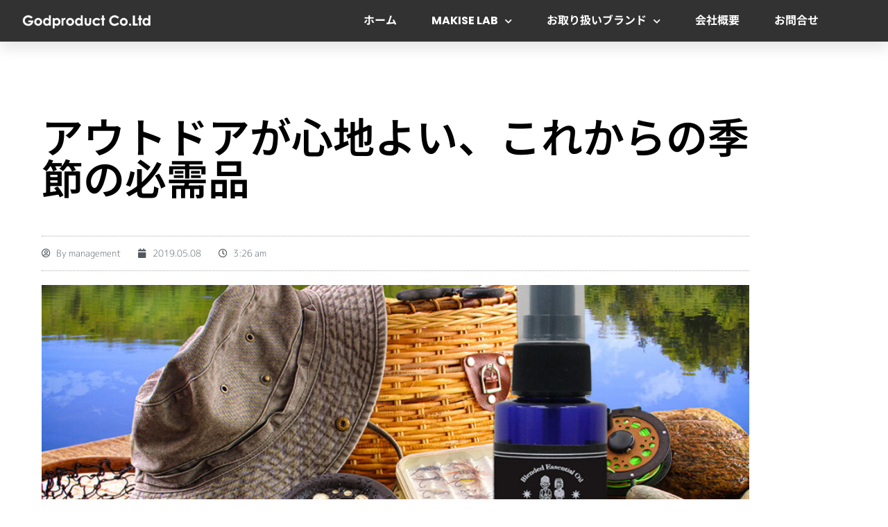

--- FILE ---
content_type: text/html; charset=UTF-8
request_url: https://godproduct.jp/hobby/%e3%82%a2%e3%82%a6%e3%83%88%e3%83%89%e3%82%a2%e3%81%8c%e5%bf%83%e5%9c%b0%e3%82%88%e3%81%84%e3%80%81%e3%81%93%e3%82%8c%e3%81%8b%e3%82%89%e3%81%ae%e5%ad%a3%e7%af%80%e3%81%ae%e5%bf%85%e9%9c%80%e5%93%81-2/
body_size: 25831
content:
<!doctype html><html lang="ja" prefix="og: https://ogp.me/ns#"><head><meta charset="UTF-8"><meta name="viewport" content="width=device-width, initial-scale=1"><link rel="profile" href="https://gmpg.org/xfn/11"> <script defer src="[data-uri]"></script> <style>img:is([sizes="auto" i], [sizes^="auto," i]) { contain-intrinsic-size: 3000px 1500px }</style><title>アウトドアが心地よい、これからの季節の必需品 - Godproduct Co.,Ltd.</title><meta name="description" content="春が来た〜！と喜んでいたら、半袖でも汗ばむ日もあったりとあっという間に夏も来そうですね！ながーい１０日間のゴールデンウィークみなさんはどう過ごされましたか？"/><meta name="robots" content="index, follow, max-snippet:-1, max-video-preview:-1, max-image-preview:large"/><link rel="canonical" href="https://godproduct.jp/hobby/%e3%82%a2%e3%82%a6%e3%83%88%e3%83%89%e3%82%a2%e3%81%8c%e5%bf%83%e5%9c%b0%e3%82%88%e3%81%84%e3%80%81%e3%81%93%e3%82%8c%e3%81%8b%e3%82%89%e3%81%ae%e5%ad%a3%e7%af%80%e3%81%ae%e5%bf%85%e9%9c%80%e5%93%81-2/" /><meta property="og:locale" content="ja_JP" /><meta property="og:type" content="article" /><meta property="og:title" content="アウトドアが心地よい、これからの季節の必需品 - Godproduct Co.,Ltd." /><meta property="og:description" content="春が来た〜！と喜んでいたら、半袖でも汗ばむ日もあったりとあっという間に夏も来そうですね！ながーい１０日間のゴールデンウィークみなさんはどう過ごされましたか？" /><meta property="og:url" content="https://godproduct.jp/hobby/%e3%82%a2%e3%82%a6%e3%83%88%e3%83%89%e3%82%a2%e3%81%8c%e5%bf%83%e5%9c%b0%e3%82%88%e3%81%84%e3%80%81%e3%81%93%e3%82%8c%e3%81%8b%e3%82%89%e3%81%ae%e5%ad%a3%e7%af%80%e3%81%ae%e5%bf%85%e9%9c%80%e5%93%81-2/" /><meta property="og:site_name" content="Godproduct Co.,Ltd." /><meta property="article:tag" content="タレジュ" /><meta property="article:tag" content="ネパール" /><meta property="article:tag" content="精油" /><meta property="article:tag" content="虫除け" /><meta property="article:tag" content="釣り好き" /><meta property="article:section" content="ネパール" /><meta property="og:updated_time" content="2022-05-08T22:00:14+09:00" /><meta property="og:image" content="https://godproduct.jp/wp-content/uploads/2022/05/tareju1.jpg" /><meta property="og:image:secure_url" content="https://godproduct.jp/wp-content/uploads/2022/05/tareju1.jpg" /><meta property="og:image:width" content="993" /><meta property="og:image:height" content="730" /><meta property="og:image:alt" content="アウトドアが心地よい、これからの季節の必需品" /><meta property="og:image:type" content="image/jpeg" /><meta property="article:published_time" content="2019-05-08T03:26:26+09:00" /><meta property="article:modified_time" content="2022-05-08T22:00:14+09:00" /><meta name="twitter:card" content="summary_large_image" /><meta name="twitter:title" content="アウトドアが心地よい、これからの季節の必需品 - Godproduct Co.,Ltd." /><meta name="twitter:description" content="春が来た〜！と喜んでいたら、半袖でも汗ばむ日もあったりとあっという間に夏も来そうですね！ながーい１０日間のゴールデンウィークみなさんはどう過ごされましたか？" /><meta name="twitter:image" content="https://godproduct.jp/wp-content/uploads/2022/05/tareju1.jpg" /><meta name="twitter:label1" content="によって書かれた" /><meta name="twitter:data1" content="management" /><meta name="twitter:label2" content="読む時間" /><meta name="twitter:data2" content="一分未満" /> <script type="application/ld+json" class="rank-math-schema-pro">{"@context":"https://schema.org","@graph":[{"@type":["Person","Organization"],"@id":"https://godproduct.jp/#person","name":"standard","logo":{"@type":"ImageObject","@id":"https://godproduct.jp/#logo","url":"https://godproduct.jp/wp-content/uploads/2021/03/godproduct_350x100-150x100.png","contentUrl":"https://godproduct.jp/wp-content/uploads/2021/03/godproduct_350x100-150x100.png","caption":"standard","inLanguage":"ja"},"image":{"@type":"ImageObject","@id":"https://godproduct.jp/#logo","url":"https://godproduct.jp/wp-content/uploads/2021/03/godproduct_350x100-150x100.png","contentUrl":"https://godproduct.jp/wp-content/uploads/2021/03/godproduct_350x100-150x100.png","caption":"standard","inLanguage":"ja"}},{"@type":"WebSite","@id":"https://godproduct.jp/#website","url":"https://godproduct.jp","name":"standard","publisher":{"@id":"https://godproduct.jp/#person"},"inLanguage":"ja"},{"@type":"ImageObject","@id":"https://godproduct.jp/wp-content/uploads/2022/05/tareju1.jpg","url":"https://godproduct.jp/wp-content/uploads/2022/05/tareju1.jpg","width":"993","height":"730","inLanguage":"ja"},{"@type":"WebPage","@id":"https://godproduct.jp/hobby/%e3%82%a2%e3%82%a6%e3%83%88%e3%83%89%e3%82%a2%e3%81%8c%e5%bf%83%e5%9c%b0%e3%82%88%e3%81%84%e3%80%81%e3%81%93%e3%82%8c%e3%81%8b%e3%82%89%e3%81%ae%e5%ad%a3%e7%af%80%e3%81%ae%e5%bf%85%e9%9c%80%e5%93%81-2/#webpage","url":"https://godproduct.jp/hobby/%e3%82%a2%e3%82%a6%e3%83%88%e3%83%89%e3%82%a2%e3%81%8c%e5%bf%83%e5%9c%b0%e3%82%88%e3%81%84%e3%80%81%e3%81%93%e3%82%8c%e3%81%8b%e3%82%89%e3%81%ae%e5%ad%a3%e7%af%80%e3%81%ae%e5%bf%85%e9%9c%80%e5%93%81-2/","name":"\u30a2\u30a6\u30c8\u30c9\u30a2\u304c\u5fc3\u5730\u3088\u3044\u3001\u3053\u308c\u304b\u3089\u306e\u5b63\u7bc0\u306e\u5fc5\u9700\u54c1 - Godproduct Co.,Ltd.","datePublished":"2019-05-08T03:26:26+09:00","dateModified":"2022-05-08T22:00:14+09:00","isPartOf":{"@id":"https://godproduct.jp/#website"},"primaryImageOfPage":{"@id":"https://godproduct.jp/wp-content/uploads/2022/05/tareju1.jpg"},"inLanguage":"ja"},{"@type":"Person","@id":"https://godproduct.jp/author/administratorfujiyama/","name":"management","url":"https://godproduct.jp/author/administratorfujiyama/","image":{"@type":"ImageObject","@id":"https://secure.gravatar.com/avatar/c8869c588f12aea73575438380a518d48fb473567056731b61ed8e0f4de810b0?s=96&amp;d=mm&amp;r=g","url":"https://secure.gravatar.com/avatar/c8869c588f12aea73575438380a518d48fb473567056731b61ed8e0f4de810b0?s=96&amp;d=mm&amp;r=g","caption":"management","inLanguage":"ja"},"sameAs":["https://gpsite.site"]},{"@type":"BlogPosting","headline":"\u30a2\u30a6\u30c8\u30c9\u30a2\u304c\u5fc3\u5730\u3088\u3044\u3001\u3053\u308c\u304b\u3089\u306e\u5b63\u7bc0\u306e\u5fc5\u9700\u54c1 - Godproduct Co.,Ltd.","datePublished":"2019-05-08T03:26:26+09:00","dateModified":"2022-05-08T22:00:14+09:00","articleSection":"\u30cd\u30d1\u30fc\u30eb, \u30db\u30d3\u30fc, \u96d1\u8ca8","author":{"@id":"https://godproduct.jp/author/administratorfujiyama/","name":"management"},"publisher":{"@id":"https://godproduct.jp/#person"},"description":"\u6625\u304c\u6765\u305f\u301c\uff01\u3068\u559c\u3093\u3067\u3044\u305f\u3089\u3001\u534a\u8896\u3067\u3082\u6c57\u3070\u3080\u65e5\u3082\u3042\u3063\u305f\u308a\u3068\u3042\u3063\u3068\u3044\u3046\u9593\u306b\u590f\u3082\u6765\u305d\u3046\u3067\u3059\u306d\uff01\u306a\u304c\u30fc\u3044\uff11\uff10\u65e5\u9593\u306e\u30b4\u30fc\u30eb\u30c7\u30f3\u30a6\u30a3\u30fc\u30af\u307f\u306a\u3055\u3093\u306f\u3069\u3046\u904e\u3054\u3055\u308c\u307e\u3057\u305f\u304b\uff1f","name":"\u30a2\u30a6\u30c8\u30c9\u30a2\u304c\u5fc3\u5730\u3088\u3044\u3001\u3053\u308c\u304b\u3089\u306e\u5b63\u7bc0\u306e\u5fc5\u9700\u54c1 - Godproduct Co.,Ltd.","@id":"https://godproduct.jp/hobby/%e3%82%a2%e3%82%a6%e3%83%88%e3%83%89%e3%82%a2%e3%81%8c%e5%bf%83%e5%9c%b0%e3%82%88%e3%81%84%e3%80%81%e3%81%93%e3%82%8c%e3%81%8b%e3%82%89%e3%81%ae%e5%ad%a3%e7%af%80%e3%81%ae%e5%bf%85%e9%9c%80%e5%93%81-2/#richSnippet","isPartOf":{"@id":"https://godproduct.jp/hobby/%e3%82%a2%e3%82%a6%e3%83%88%e3%83%89%e3%82%a2%e3%81%8c%e5%bf%83%e5%9c%b0%e3%82%88%e3%81%84%e3%80%81%e3%81%93%e3%82%8c%e3%81%8b%e3%82%89%e3%81%ae%e5%ad%a3%e7%af%80%e3%81%ae%e5%bf%85%e9%9c%80%e5%93%81-2/#webpage"},"image":{"@id":"https://godproduct.jp/wp-content/uploads/2022/05/tareju1.jpg"},"inLanguage":"ja","mainEntityOfPage":{"@id":"https://godproduct.jp/hobby/%e3%82%a2%e3%82%a6%e3%83%88%e3%83%89%e3%82%a2%e3%81%8c%e5%bf%83%e5%9c%b0%e3%82%88%e3%81%84%e3%80%81%e3%81%93%e3%82%8c%e3%81%8b%e3%82%89%e3%81%ae%e5%ad%a3%e7%af%80%e3%81%ae%e5%bf%85%e9%9c%80%e5%93%81-2/#webpage"}}]}</script> <link rel='dns-prefetch' href='//www.googletagmanager.com' /><link rel="alternate" type="application/rss+xml" title="Godproduct Co.,Ltd. &raquo; フィード" href="https://godproduct.jp/feed/" /><link rel="alternate" type="application/rss+xml" title="Godproduct Co.,Ltd. &raquo; コメントフィード" href="https://godproduct.jp/comments/feed/" /> <script defer src="[data-uri]"></script> <style id='wp-emoji-styles-inline-css'>img.wp-smiley, img.emoji {
		display: inline !important;
		border: none !important;
		box-shadow: none !important;
		height: 1em !important;
		width: 1em !important;
		margin: 0 0.07em !important;
		vertical-align: -0.1em !important;
		background: none !important;
		padding: 0 !important;
	}</style><style id='global-styles-inline-css'>:root{--wp--preset--aspect-ratio--square: 1;--wp--preset--aspect-ratio--4-3: 4/3;--wp--preset--aspect-ratio--3-4: 3/4;--wp--preset--aspect-ratio--3-2: 3/2;--wp--preset--aspect-ratio--2-3: 2/3;--wp--preset--aspect-ratio--16-9: 16/9;--wp--preset--aspect-ratio--9-16: 9/16;--wp--preset--color--black: #000000;--wp--preset--color--cyan-bluish-gray: #abb8c3;--wp--preset--color--white: #ffffff;--wp--preset--color--pale-pink: #f78da7;--wp--preset--color--vivid-red: #cf2e2e;--wp--preset--color--luminous-vivid-orange: #ff6900;--wp--preset--color--luminous-vivid-amber: #fcb900;--wp--preset--color--light-green-cyan: #7bdcb5;--wp--preset--color--vivid-green-cyan: #00d084;--wp--preset--color--pale-cyan-blue: #8ed1fc;--wp--preset--color--vivid-cyan-blue: #0693e3;--wp--preset--color--vivid-purple: #9b51e0;--wp--preset--gradient--vivid-cyan-blue-to-vivid-purple: linear-gradient(135deg,rgba(6,147,227,1) 0%,rgb(155,81,224) 100%);--wp--preset--gradient--light-green-cyan-to-vivid-green-cyan: linear-gradient(135deg,rgb(122,220,180) 0%,rgb(0,208,130) 100%);--wp--preset--gradient--luminous-vivid-amber-to-luminous-vivid-orange: linear-gradient(135deg,rgba(252,185,0,1) 0%,rgba(255,105,0,1) 100%);--wp--preset--gradient--luminous-vivid-orange-to-vivid-red: linear-gradient(135deg,rgba(255,105,0,1) 0%,rgb(207,46,46) 100%);--wp--preset--gradient--very-light-gray-to-cyan-bluish-gray: linear-gradient(135deg,rgb(238,238,238) 0%,rgb(169,184,195) 100%);--wp--preset--gradient--cool-to-warm-spectrum: linear-gradient(135deg,rgb(74,234,220) 0%,rgb(151,120,209) 20%,rgb(207,42,186) 40%,rgb(238,44,130) 60%,rgb(251,105,98) 80%,rgb(254,248,76) 100%);--wp--preset--gradient--blush-light-purple: linear-gradient(135deg,rgb(255,206,236) 0%,rgb(152,150,240) 100%);--wp--preset--gradient--blush-bordeaux: linear-gradient(135deg,rgb(254,205,165) 0%,rgb(254,45,45) 50%,rgb(107,0,62) 100%);--wp--preset--gradient--luminous-dusk: linear-gradient(135deg,rgb(255,203,112) 0%,rgb(199,81,192) 50%,rgb(65,88,208) 100%);--wp--preset--gradient--pale-ocean: linear-gradient(135deg,rgb(255,245,203) 0%,rgb(182,227,212) 50%,rgb(51,167,181) 100%);--wp--preset--gradient--electric-grass: linear-gradient(135deg,rgb(202,248,128) 0%,rgb(113,206,126) 100%);--wp--preset--gradient--midnight: linear-gradient(135deg,rgb(2,3,129) 0%,rgb(40,116,252) 100%);--wp--preset--font-size--small: 13px;--wp--preset--font-size--medium: 20px;--wp--preset--font-size--large: 36px;--wp--preset--font-size--x-large: 42px;--wp--preset--spacing--20: 0.44rem;--wp--preset--spacing--30: 0.67rem;--wp--preset--spacing--40: 1rem;--wp--preset--spacing--50: 1.5rem;--wp--preset--spacing--60: 2.25rem;--wp--preset--spacing--70: 3.38rem;--wp--preset--spacing--80: 5.06rem;--wp--preset--shadow--natural: 6px 6px 9px rgba(0, 0, 0, 0.2);--wp--preset--shadow--deep: 12px 12px 50px rgba(0, 0, 0, 0.4);--wp--preset--shadow--sharp: 6px 6px 0px rgba(0, 0, 0, 0.2);--wp--preset--shadow--outlined: 6px 6px 0px -3px rgba(255, 255, 255, 1), 6px 6px rgba(0, 0, 0, 1);--wp--preset--shadow--crisp: 6px 6px 0px rgba(0, 0, 0, 1);}:root { --wp--style--global--content-size: 800px;--wp--style--global--wide-size: 1200px; }:where(body) { margin: 0; }.wp-site-blocks > .alignleft { float: left; margin-right: 2em; }.wp-site-blocks > .alignright { float: right; margin-left: 2em; }.wp-site-blocks > .aligncenter { justify-content: center; margin-left: auto; margin-right: auto; }:where(.wp-site-blocks) > * { margin-block-start: 24px; margin-block-end: 0; }:where(.wp-site-blocks) > :first-child { margin-block-start: 0; }:where(.wp-site-blocks) > :last-child { margin-block-end: 0; }:root { --wp--style--block-gap: 24px; }:root :where(.is-layout-flow) > :first-child{margin-block-start: 0;}:root :where(.is-layout-flow) > :last-child{margin-block-end: 0;}:root :where(.is-layout-flow) > *{margin-block-start: 24px;margin-block-end: 0;}:root :where(.is-layout-constrained) > :first-child{margin-block-start: 0;}:root :where(.is-layout-constrained) > :last-child{margin-block-end: 0;}:root :where(.is-layout-constrained) > *{margin-block-start: 24px;margin-block-end: 0;}:root :where(.is-layout-flex){gap: 24px;}:root :where(.is-layout-grid){gap: 24px;}.is-layout-flow > .alignleft{float: left;margin-inline-start: 0;margin-inline-end: 2em;}.is-layout-flow > .alignright{float: right;margin-inline-start: 2em;margin-inline-end: 0;}.is-layout-flow > .aligncenter{margin-left: auto !important;margin-right: auto !important;}.is-layout-constrained > .alignleft{float: left;margin-inline-start: 0;margin-inline-end: 2em;}.is-layout-constrained > .alignright{float: right;margin-inline-start: 2em;margin-inline-end: 0;}.is-layout-constrained > .aligncenter{margin-left: auto !important;margin-right: auto !important;}.is-layout-constrained > :where(:not(.alignleft):not(.alignright):not(.alignfull)){max-width: var(--wp--style--global--content-size);margin-left: auto !important;margin-right: auto !important;}.is-layout-constrained > .alignwide{max-width: var(--wp--style--global--wide-size);}body .is-layout-flex{display: flex;}.is-layout-flex{flex-wrap: wrap;align-items: center;}.is-layout-flex > :is(*, div){margin: 0;}body .is-layout-grid{display: grid;}.is-layout-grid > :is(*, div){margin: 0;}body{padding-top: 0px;padding-right: 0px;padding-bottom: 0px;padding-left: 0px;}a:where(:not(.wp-element-button)){text-decoration: underline;}:root :where(.wp-element-button, .wp-block-button__link){background-color: #32373c;border-width: 0;color: #fff;font-family: inherit;font-size: inherit;line-height: inherit;padding: calc(0.667em + 2px) calc(1.333em + 2px);text-decoration: none;}.has-black-color{color: var(--wp--preset--color--black) !important;}.has-cyan-bluish-gray-color{color: var(--wp--preset--color--cyan-bluish-gray) !important;}.has-white-color{color: var(--wp--preset--color--white) !important;}.has-pale-pink-color{color: var(--wp--preset--color--pale-pink) !important;}.has-vivid-red-color{color: var(--wp--preset--color--vivid-red) !important;}.has-luminous-vivid-orange-color{color: var(--wp--preset--color--luminous-vivid-orange) !important;}.has-luminous-vivid-amber-color{color: var(--wp--preset--color--luminous-vivid-amber) !important;}.has-light-green-cyan-color{color: var(--wp--preset--color--light-green-cyan) !important;}.has-vivid-green-cyan-color{color: var(--wp--preset--color--vivid-green-cyan) !important;}.has-pale-cyan-blue-color{color: var(--wp--preset--color--pale-cyan-blue) !important;}.has-vivid-cyan-blue-color{color: var(--wp--preset--color--vivid-cyan-blue) !important;}.has-vivid-purple-color{color: var(--wp--preset--color--vivid-purple) !important;}.has-black-background-color{background-color: var(--wp--preset--color--black) !important;}.has-cyan-bluish-gray-background-color{background-color: var(--wp--preset--color--cyan-bluish-gray) !important;}.has-white-background-color{background-color: var(--wp--preset--color--white) !important;}.has-pale-pink-background-color{background-color: var(--wp--preset--color--pale-pink) !important;}.has-vivid-red-background-color{background-color: var(--wp--preset--color--vivid-red) !important;}.has-luminous-vivid-orange-background-color{background-color: var(--wp--preset--color--luminous-vivid-orange) !important;}.has-luminous-vivid-amber-background-color{background-color: var(--wp--preset--color--luminous-vivid-amber) !important;}.has-light-green-cyan-background-color{background-color: var(--wp--preset--color--light-green-cyan) !important;}.has-vivid-green-cyan-background-color{background-color: var(--wp--preset--color--vivid-green-cyan) !important;}.has-pale-cyan-blue-background-color{background-color: var(--wp--preset--color--pale-cyan-blue) !important;}.has-vivid-cyan-blue-background-color{background-color: var(--wp--preset--color--vivid-cyan-blue) !important;}.has-vivid-purple-background-color{background-color: var(--wp--preset--color--vivid-purple) !important;}.has-black-border-color{border-color: var(--wp--preset--color--black) !important;}.has-cyan-bluish-gray-border-color{border-color: var(--wp--preset--color--cyan-bluish-gray) !important;}.has-white-border-color{border-color: var(--wp--preset--color--white) !important;}.has-pale-pink-border-color{border-color: var(--wp--preset--color--pale-pink) !important;}.has-vivid-red-border-color{border-color: var(--wp--preset--color--vivid-red) !important;}.has-luminous-vivid-orange-border-color{border-color: var(--wp--preset--color--luminous-vivid-orange) !important;}.has-luminous-vivid-amber-border-color{border-color: var(--wp--preset--color--luminous-vivid-amber) !important;}.has-light-green-cyan-border-color{border-color: var(--wp--preset--color--light-green-cyan) !important;}.has-vivid-green-cyan-border-color{border-color: var(--wp--preset--color--vivid-green-cyan) !important;}.has-pale-cyan-blue-border-color{border-color: var(--wp--preset--color--pale-cyan-blue) !important;}.has-vivid-cyan-blue-border-color{border-color: var(--wp--preset--color--vivid-cyan-blue) !important;}.has-vivid-purple-border-color{border-color: var(--wp--preset--color--vivid-purple) !important;}.has-vivid-cyan-blue-to-vivid-purple-gradient-background{background: var(--wp--preset--gradient--vivid-cyan-blue-to-vivid-purple) !important;}.has-light-green-cyan-to-vivid-green-cyan-gradient-background{background: var(--wp--preset--gradient--light-green-cyan-to-vivid-green-cyan) !important;}.has-luminous-vivid-amber-to-luminous-vivid-orange-gradient-background{background: var(--wp--preset--gradient--luminous-vivid-amber-to-luminous-vivid-orange) !important;}.has-luminous-vivid-orange-to-vivid-red-gradient-background{background: var(--wp--preset--gradient--luminous-vivid-orange-to-vivid-red) !important;}.has-very-light-gray-to-cyan-bluish-gray-gradient-background{background: var(--wp--preset--gradient--very-light-gray-to-cyan-bluish-gray) !important;}.has-cool-to-warm-spectrum-gradient-background{background: var(--wp--preset--gradient--cool-to-warm-spectrum) !important;}.has-blush-light-purple-gradient-background{background: var(--wp--preset--gradient--blush-light-purple) !important;}.has-blush-bordeaux-gradient-background{background: var(--wp--preset--gradient--blush-bordeaux) !important;}.has-luminous-dusk-gradient-background{background: var(--wp--preset--gradient--luminous-dusk) !important;}.has-pale-ocean-gradient-background{background: var(--wp--preset--gradient--pale-ocean) !important;}.has-electric-grass-gradient-background{background: var(--wp--preset--gradient--electric-grass) !important;}.has-midnight-gradient-background{background: var(--wp--preset--gradient--midnight) !important;}.has-small-font-size{font-size: var(--wp--preset--font-size--small) !important;}.has-medium-font-size{font-size: var(--wp--preset--font-size--medium) !important;}.has-large-font-size{font-size: var(--wp--preset--font-size--large) !important;}.has-x-large-font-size{font-size: var(--wp--preset--font-size--x-large) !important;}
:root :where(.wp-block-pullquote){font-size: 1.5em;line-height: 1.6;}</style><link rel='stylesheet' id='contact-form-7-css' href='https://godproduct.jp/wp-content/cache/autoptimize/autoptimize_single_64ac31699f5326cb3c76122498b76f66.php?ver=6.1.4' media='all' /><link rel='stylesheet' id='theplus-front-css-css' href='//godproduct.jp/wp-content/uploads/theplus-addons/theplus-post-2468.min.css?ver=1768752310' media='all' /><link rel='stylesheet' id='hello-elementor-css' href='https://godproduct.jp/wp-content/cache/autoptimize/autoptimize_single_af4b9638d69957103dc5ea259563873e.php?ver=3.4.5' media='all' /><link rel='stylesheet' id='hello-elementor-theme-style-css' href='https://godproduct.jp/wp-content/cache/autoptimize/autoptimize_single_a480d2bf8c523da1c15b272e519f33f2.php?ver=3.4.5' media='all' /><link rel='stylesheet' id='chld_thm_cfg_child-css' href='https://godproduct.jp/wp-content/cache/autoptimize/autoptimize_single_d81f855885a5b56d5023bd1f271eefd8.php?ver=2.3.1.1616030239' media='all' /><link rel='stylesheet' id='hello-elementor-header-footer-css' href='https://godproduct.jp/wp-content/cache/autoptimize/autoptimize_single_86dbb47955bb9db9c74abc72efb0c6f6.php?ver=3.4.5' media='all' /><link rel='stylesheet' id='elementor-frontend-css' href='https://godproduct.jp/wp-content/plugins/elementor/assets/css/frontend.min.css?ver=3.34.1' media='all' /><link rel='stylesheet' id='widget-image-css' href='https://godproduct.jp/wp-content/plugins/elementor/assets/css/widget-image.min.css?ver=3.34.1' media='all' /><link rel='stylesheet' id='widget-nav-menu-css' href='https://godproduct.jp/wp-content/plugins/elementor-pro/assets/css/widget-nav-menu.min.css?ver=3.31.3' media='all' /><link rel='stylesheet' id='e-sticky-css' href='https://godproduct.jp/wp-content/plugins/elementor-pro/assets/css/modules/sticky.min.css?ver=3.31.3' media='all' /><link rel='stylesheet' id='widget-heading-css' href='https://godproduct.jp/wp-content/plugins/elementor/assets/css/widget-heading.min.css?ver=3.34.1' media='all' /><link rel='stylesheet' id='widget-posts-css' href='https://godproduct.jp/wp-content/plugins/elementor-pro/assets/css/widget-posts.min.css?ver=3.31.3' media='all' /><link rel='stylesheet' id='widget-icon-list-css' href='https://godproduct.jp/wp-content/plugins/elementor/assets/css/widget-icon-list.min.css?ver=3.34.1' media='all' /><link rel='stylesheet' id='widget-post-info-css' href='https://godproduct.jp/wp-content/plugins/elementor-pro/assets/css/widget-post-info.min.css?ver=3.31.3' media='all' /><link rel='stylesheet' id='elementor-icons-shared-0-css' href='https://godproduct.jp/wp-content/plugins/elementor/assets/lib/font-awesome/css/fontawesome.min.css?ver=5.15.3' media='all' /><link rel='stylesheet' id='elementor-icons-fa-regular-css' href='https://godproduct.jp/wp-content/plugins/elementor/assets/lib/font-awesome/css/regular.min.css?ver=5.15.3' media='all' /><link rel='stylesheet' id='elementor-icons-fa-solid-css' href='https://godproduct.jp/wp-content/plugins/elementor/assets/lib/font-awesome/css/solid.min.css?ver=5.15.3' media='all' /><link rel='stylesheet' id='widget-table-of-contents-css' href='https://godproduct.jp/wp-content/plugins/elementor-pro/assets/css/widget-table-of-contents.min.css?ver=3.31.3' media='all' /><link rel='stylesheet' id='widget-share-buttons-css' href='https://godproduct.jp/wp-content/plugins/elementor-pro/assets/css/widget-share-buttons.min.css?ver=3.31.3' media='all' /><link rel='stylesheet' id='e-apple-webkit-css' href='https://godproduct.jp/wp-content/plugins/elementor/assets/css/conditionals/apple-webkit.min.css?ver=3.34.1' media='all' /><link rel='stylesheet' id='elementor-icons-fa-brands-css' href='https://godproduct.jp/wp-content/plugins/elementor/assets/lib/font-awesome/css/brands.min.css?ver=5.15.3' media='all' /><link rel='stylesheet' id='widget-post-navigation-css' href='https://godproduct.jp/wp-content/plugins/elementor-pro/assets/css/widget-post-navigation.min.css?ver=3.31.3' media='all' /><link rel='stylesheet' id='widget-spacer-css' href='https://godproduct.jp/wp-content/plugins/elementor/assets/css/widget-spacer.min.css?ver=3.34.1' media='all' /><link rel='stylesheet' id='widget-author-box-css' href='https://godproduct.jp/wp-content/plugins/elementor-pro/assets/css/widget-author-box.min.css?ver=3.31.3' media='all' /><link rel='stylesheet' id='widget-divider-css' href='https://godproduct.jp/wp-content/plugins/elementor/assets/css/widget-divider.min.css?ver=3.34.1' media='all' /><link rel='stylesheet' id='elementor-icons-css' href='https://godproduct.jp/wp-content/plugins/elementor/assets/lib/eicons/css/elementor-icons.min.css?ver=5.45.0' media='all' /><link rel='stylesheet' id='elementor-post-8-css' href='https://godproduct.jp/wp-content/cache/autoptimize/autoptimize_single_f048b7672e6ecddeb4a6102e70b144c8.php?ver=1768751207' media='all' /><link rel='stylesheet' id='elementor-post-2468-css' href='https://godproduct.jp/wp-content/cache/autoptimize/autoptimize_single_ab97dc2b9ff6efaeb90bd116cb9d22b3.php?ver=1768752310' media='all' /><link rel='stylesheet' id='elementor-post-93-css' href='https://godproduct.jp/wp-content/cache/autoptimize/autoptimize_single_8e917af55d0e5e9d8780a3e09a0bda31.php?ver=1768751207' media='all' /><link rel='stylesheet' id='elementor-post-146-css' href='https://godproduct.jp/wp-content/cache/autoptimize/autoptimize_single_9e0d4c2c09abe3430ac80ccb7e700e97.php?ver=1768751207' media='all' /><link rel='stylesheet' id='elementor-post-942-css' href='https://godproduct.jp/wp-content/cache/autoptimize/autoptimize_single_4c21dc5661585333ada96b47b890f8f8.php?ver=1768751259' media='all' /><link rel='stylesheet' id='elementor-gf-local-poppins-css' href='https://godproduct.jp/wp-content/cache/autoptimize/autoptimize_single_6031f1801a92c4b341f99722b62924f9.php?ver=1757537057' media='all' /><link rel='stylesheet' id='elementor-gf-local-mplusrounded1c-css' href='https://godproduct.jp/wp-content/cache/autoptimize/autoptimize_single_bbed124a53a90f60c5933e628e0c695a.php?ver=1757537226' media='all' /><link rel='stylesheet' id='elementor-gf-local-roboto-css' href='https://godproduct.jp/wp-content/cache/autoptimize/autoptimize_single_58adada3d62d1f25c15b94c72386a5ef.php?ver=1757537266' media='all' /><link rel='stylesheet' id='elementor-gf-local-notosansjp-css' href='https://godproduct.jp/wp-content/cache/autoptimize/autoptimize_single_e4b2ded31c43ca4357bc02ace618640e.php?ver=1757537410' media='all' /> <script src="https://godproduct.jp/wp-includes/js/jquery/jquery.min.js?ver=3.7.1" id="jquery-core-js"></script> <script defer src="https://godproduct.jp/wp-includes/js/jquery/jquery-migrate.min.js?ver=3.4.1" id="jquery-migrate-js"></script> 
 <script defer src="https://www.googletagmanager.com/gtag/js?id=GT-5R65PMP" id="google_gtagjs-js"></script> <script defer id="google_gtagjs-js-after" src="[data-uri]"></script> <link rel="https://api.w.org/" href="https://godproduct.jp/wp-json/" /><link rel="alternate" title="JSON" type="application/json" href="https://godproduct.jp/wp-json/wp/v2/posts/2468" /><link rel="EditURI" type="application/rsd+xml" title="RSD" href="https://godproduct.jp/xmlrpc.php?rsd" /><link rel='shortlink' href='https://godproduct.jp/?p=2468' /><link rel="alternate" title="oEmbed (JSON)" type="application/json+oembed" href="https://godproduct.jp/wp-json/oembed/1.0/embed?url=https%3A%2F%2Fgodproduct.jp%2Fhobby%2F%25e3%2582%25a2%25e3%2582%25a6%25e3%2583%2588%25e3%2583%2589%25e3%2582%25a2%25e3%2581%258c%25e5%25bf%2583%25e5%259c%25b0%25e3%2582%2588%25e3%2581%2584%25e3%2580%2581%25e3%2581%2593%25e3%2582%258c%25e3%2581%258b%25e3%2582%2589%25e3%2581%25ae%25e5%25ad%25a3%25e7%25af%2580%25e3%2581%25ae%25e5%25bf%2585%25e9%259c%2580%25e5%2593%2581-2%2F" /><link rel="alternate" title="oEmbed (XML)" type="text/xml+oembed" href="https://godproduct.jp/wp-json/oembed/1.0/embed?url=https%3A%2F%2Fgodproduct.jp%2Fhobby%2F%25e3%2582%25a2%25e3%2582%25a6%25e3%2583%2588%25e3%2583%2589%25e3%2582%25a2%25e3%2581%258c%25e5%25bf%2583%25e5%259c%25b0%25e3%2582%2588%25e3%2581%2584%25e3%2580%2581%25e3%2581%2593%25e3%2582%258c%25e3%2581%258b%25e3%2582%2589%25e3%2581%25ae%25e5%25ad%25a3%25e7%25af%2580%25e3%2581%25ae%25e5%25bf%2585%25e9%259c%2580%25e5%2593%2581-2%2F&#038;format=xml" /><meta name="generator" content="Site Kit by Google 1.168.0" /><meta name="generator" content="Elementor 3.34.1; features: additional_custom_breakpoints; settings: css_print_method-external, google_font-enabled, font_display-auto"><style>.e-con.e-parent:nth-of-type(n+4):not(.e-lazyloaded):not(.e-no-lazyload),
				.e-con.e-parent:nth-of-type(n+4):not(.e-lazyloaded):not(.e-no-lazyload) * {
					background-image: none !important;
				}
				@media screen and (max-height: 1024px) {
					.e-con.e-parent:nth-of-type(n+3):not(.e-lazyloaded):not(.e-no-lazyload),
					.e-con.e-parent:nth-of-type(n+3):not(.e-lazyloaded):not(.e-no-lazyload) * {
						background-image: none !important;
					}
				}
				@media screen and (max-height: 640px) {
					.e-con.e-parent:nth-of-type(n+2):not(.e-lazyloaded):not(.e-no-lazyload),
					.e-con.e-parent:nth-of-type(n+2):not(.e-lazyloaded):not(.e-no-lazyload) * {
						background-image: none !important;
					}
				}</style><link rel="icon" href="https://godproduct.jp/wp-content/uploads/2021/03/godproduct_512x512-150x150.png" sizes="32x32" /><link rel="icon" href="https://godproduct.jp/wp-content/uploads/2021/03/godproduct_512x512-300x300.png" sizes="192x192" /><link rel="apple-touch-icon" href="https://godproduct.jp/wp-content/uploads/2021/03/godproduct_512x512-300x300.png" /><meta name="msapplication-TileImage" content="https://godproduct.jp/wp-content/uploads/2021/03/godproduct_512x512-300x300.png" /><style id="wp-custom-css"></style></head><body class="wp-singular post-template-default single single-post postid-2468 single-format-standard wp-custom-logo wp-embed-responsive wp-theme-hello-elementor wp-child-theme-hello-elementor-child hello-elementor-default elementor-default elementor-kit-8 elementor-page elementor-page-2468 elementor-page-942"> <a class="skip-link screen-reader-text" href="#content">コンテンツにスキップ</a><header data-elementor-type="header" data-elementor-id="93" class="elementor elementor-93 elementor-location-header" data-elementor-post-type="elementor_library"><section class="elementor-section elementor-top-section elementor-element elementor-element-119f6bb9 elementor-section-height-min-height elementor-section-content-middle elementor-section-boxed elementor-section-height-default elementor-section-items-middle" data-id="119f6bb9" data-element_type="section" data-settings="{&quot;background_background&quot;:&quot;classic&quot;,&quot;sticky&quot;:&quot;top&quot;,&quot;sticky_on&quot;:[&quot;desktop&quot;,&quot;tablet&quot;,&quot;mobile&quot;],&quot;sticky_offset&quot;:0,&quot;sticky_effects_offset&quot;:0,&quot;sticky_anchor_link_offset&quot;:0}"><div class="elementor-container elementor-column-gap-default"><div class="elementor-column elementor-col-50 elementor-top-column elementor-element elementor-element-7addc186" data-id="7addc186" data-element_type="column" data-settings="{&quot;background_background&quot;:&quot;gradient&quot;}"><div class="elementor-widget-wrap elementor-element-populated"><div class="elementor-element elementor-element-256c521 elementor-widget elementor-widget-image" data-id="256c521" data-element_type="widget" data-widget_type="image.default"><div class="elementor-widget-container"> <a href="https://godproduct.jp"> <img width="300" height="35" src="https://godproduct.jp/wp-content/uploads/2021/03/logo.png" class="attachment-full size-full wp-image-1227" alt="ゴッドプロダクト株式会社" /> </a></div></div></div></div><div class="elementor-column elementor-col-50 elementor-top-column elementor-element elementor-element-58089c40" data-id="58089c40" data-element_type="column" data-settings="{&quot;background_background&quot;:&quot;classic&quot;}"><div class="elementor-widget-wrap elementor-element-populated"><div class="elementor-element elementor-element-5c734d04 elementor-nav-menu__align-end elementor-nav-menu--stretch elementor-nav-menu__text-align-center elementor-nav-menu--dropdown-tablet elementor-nav-menu--toggle elementor-nav-menu--burger elementor-widget elementor-widget-nav-menu" data-id="5c734d04" data-element_type="widget" data-settings="{&quot;full_width&quot;:&quot;stretch&quot;,&quot;submenu_icon&quot;:{&quot;value&quot;:&quot;&lt;i class=\&quot;fas fa-chevron-down\&quot;&gt;&lt;\/i&gt;&quot;,&quot;library&quot;:&quot;fa-solid&quot;},&quot;layout&quot;:&quot;horizontal&quot;,&quot;toggle&quot;:&quot;burger&quot;}" data-widget_type="nav-menu.default"><div class="elementor-widget-container"><nav aria-label="メニュー" class="elementor-nav-menu--main elementor-nav-menu__container elementor-nav-menu--layout-horizontal e--pointer-none"><ul id="menu-1-5c734d04" class="elementor-nav-menu"><li class="menu-item menu-item-type-post_type menu-item-object-page menu-item-home menu-item-88"><a href="https://godproduct.jp/" class="elementor-item">ホーム</a></li><li class="menu-item menu-item-type-custom menu-item-object-custom menu-item-has-children menu-item-3829"><a href="#" class="elementor-item elementor-item-anchor">MAKISE LAB</a><ul class="sub-menu elementor-nav-menu--dropdown"><li class="menu-item menu-item-type-custom menu-item-object-custom menu-item-3827"><a href="https://drmakise.com/" class="elementor-sub-item">Dr.牧瀬のサプリメントクリニック</a></li><li class="menu-item menu-item-type-custom menu-item-object-custom menu-item-3828"><a href="https://makise.jp/" class="elementor-sub-item">Makise LAB JAPAN</a></li><li class="menu-item menu-item-type-custom menu-item-object-custom menu-item-2722"><a href="https://www.rakuten.co.jp/makiselifeup/" class="elementor-sub-item">Makise LAB 楽天市場</a></li><li class="menu-item menu-item-type-custom menu-item-object-custom menu-item-2721"><a href="https://en.drmakise.com/" class="elementor-sub-item">Makise Clinic (English)</a></li><li class="menu-item menu-item-type-custom menu-item-object-custom menu-item-2723"><a href="https://makiselifeup.com/" class="elementor-sub-item">Makise LAB USA</a></li></ul></li><li class="menu-item menu-item-type-custom menu-item-object-custom menu-item-has-children menu-item-2688"><a href="#" class="elementor-item elementor-item-anchor">お取り扱いブランド</a><ul class="sub-menu elementor-nav-menu--dropdown"><li class="menu-item menu-item-type-custom menu-item-object-custom menu-item-has-children menu-item-3225"><a href="https://kimirica.pintxos.jp/" class="elementor-sub-item">KIMIRICA Japan(India)</a><ul class="sub-menu elementor-nav-menu--dropdown"><li class="menu-item menu-item-type-custom menu-item-object-custom menu-item-3831"><a href="https://www.qoo10.jp/shop/kimirica" class="elementor-sub-item">KIMIRICA JAPAN QOO10</a></li><li class="menu-item menu-item-type-custom menu-item-object-custom menu-item-3832"><a href="https://www.rakuten.co.jp/zeldis-japan/" class="elementor-sub-item">KIMIRICA JAPAN 楽天市場</a></li><li class="menu-item menu-item-type-custom menu-item-object-custom menu-item-3830"><a href="https://www.amazon.co.jp/stores/page/7890AFA2-19EB-49F8-816B-859A9DCDB0B6?ingress=0&#038;visitId=aa9f0e47-20d2-43ae-800f-ad8000285f53" class="elementor-sub-item">KIMIRICA JAPAN AMAZON</a></li></ul></li><li class="menu-item menu-item-type-custom menu-item-object-custom menu-item-has-children menu-item-3833"><a href="#" class="elementor-sub-item elementor-item-anchor">The Cocoon Original Vietnam(Vietnam)</a><ul class="sub-menu elementor-nav-menu--dropdown"><li class="menu-item menu-item-type-custom menu-item-object-custom menu-item-3834"><a href="https://www.amazon.co.jp/s?me=A2HNVC6BW4WAUJ&#038;marketplaceID=A1VC38T7YXB528" class="elementor-sub-item">Cocoon Vietnam Amazon</a></li></ul></li><li class="menu-item menu-item-type-custom menu-item-object-custom menu-item-3835"><a href="https://www.amazon.co.jp/s?me=A2HNVC6BW4WAUJ&#038;marketplaceID=A1VC38T7YXB528" class="elementor-sub-item">Fishy Fingers/Dirty Paws(New Zealand)</a></li></ul></li><li class="menu-item menu-item-type-post_type menu-item-object-page menu-item-3774"><a href="https://godproduct.jp/company/" class="elementor-item">会社概要</a></li><li class="menu-item menu-item-type-post_type menu-item-object-page menu-item-843"><a href="https://godproduct.jp/contact/" class="elementor-item">お問合せ</a></li></ul></nav><div class="elementor-menu-toggle" role="button" tabindex="0" aria-label="Menu Toggle" aria-expanded="false"> <i aria-hidden="true" role="presentation" class="elementor-menu-toggle__icon--open eicon-menu-bar"></i><i aria-hidden="true" role="presentation" class="elementor-menu-toggle__icon--close eicon-close"></i></div><nav class="elementor-nav-menu--dropdown elementor-nav-menu__container" aria-hidden="true"><ul id="menu-2-5c734d04" class="elementor-nav-menu"><li class="menu-item menu-item-type-post_type menu-item-object-page menu-item-home menu-item-88"><a href="https://godproduct.jp/" class="elementor-item" tabindex="-1">ホーム</a></li><li class="menu-item menu-item-type-custom menu-item-object-custom menu-item-has-children menu-item-3829"><a href="#" class="elementor-item elementor-item-anchor" tabindex="-1">MAKISE LAB</a><ul class="sub-menu elementor-nav-menu--dropdown"><li class="menu-item menu-item-type-custom menu-item-object-custom menu-item-3827"><a href="https://drmakise.com/" class="elementor-sub-item" tabindex="-1">Dr.牧瀬のサプリメントクリニック</a></li><li class="menu-item menu-item-type-custom menu-item-object-custom menu-item-3828"><a href="https://makise.jp/" class="elementor-sub-item" tabindex="-1">Makise LAB JAPAN</a></li><li class="menu-item menu-item-type-custom menu-item-object-custom menu-item-2722"><a href="https://www.rakuten.co.jp/makiselifeup/" class="elementor-sub-item" tabindex="-1">Makise LAB 楽天市場</a></li><li class="menu-item menu-item-type-custom menu-item-object-custom menu-item-2721"><a href="https://en.drmakise.com/" class="elementor-sub-item" tabindex="-1">Makise Clinic (English)</a></li><li class="menu-item menu-item-type-custom menu-item-object-custom menu-item-2723"><a href="https://makiselifeup.com/" class="elementor-sub-item" tabindex="-1">Makise LAB USA</a></li></ul></li><li class="menu-item menu-item-type-custom menu-item-object-custom menu-item-has-children menu-item-2688"><a href="#" class="elementor-item elementor-item-anchor" tabindex="-1">お取り扱いブランド</a><ul class="sub-menu elementor-nav-menu--dropdown"><li class="menu-item menu-item-type-custom menu-item-object-custom menu-item-has-children menu-item-3225"><a href="https://kimirica.pintxos.jp/" class="elementor-sub-item" tabindex="-1">KIMIRICA Japan(India)</a><ul class="sub-menu elementor-nav-menu--dropdown"><li class="menu-item menu-item-type-custom menu-item-object-custom menu-item-3831"><a href="https://www.qoo10.jp/shop/kimirica" class="elementor-sub-item" tabindex="-1">KIMIRICA JAPAN QOO10</a></li><li class="menu-item menu-item-type-custom menu-item-object-custom menu-item-3832"><a href="https://www.rakuten.co.jp/zeldis-japan/" class="elementor-sub-item" tabindex="-1">KIMIRICA JAPAN 楽天市場</a></li><li class="menu-item menu-item-type-custom menu-item-object-custom menu-item-3830"><a href="https://www.amazon.co.jp/stores/page/7890AFA2-19EB-49F8-816B-859A9DCDB0B6?ingress=0&#038;visitId=aa9f0e47-20d2-43ae-800f-ad8000285f53" class="elementor-sub-item" tabindex="-1">KIMIRICA JAPAN AMAZON</a></li></ul></li><li class="menu-item menu-item-type-custom menu-item-object-custom menu-item-has-children menu-item-3833"><a href="#" class="elementor-sub-item elementor-item-anchor" tabindex="-1">The Cocoon Original Vietnam(Vietnam)</a><ul class="sub-menu elementor-nav-menu--dropdown"><li class="menu-item menu-item-type-custom menu-item-object-custom menu-item-3834"><a href="https://www.amazon.co.jp/s?me=A2HNVC6BW4WAUJ&#038;marketplaceID=A1VC38T7YXB528" class="elementor-sub-item" tabindex="-1">Cocoon Vietnam Amazon</a></li></ul></li><li class="menu-item menu-item-type-custom menu-item-object-custom menu-item-3835"><a href="https://www.amazon.co.jp/s?me=A2HNVC6BW4WAUJ&#038;marketplaceID=A1VC38T7YXB528" class="elementor-sub-item" tabindex="-1">Fishy Fingers/Dirty Paws(New Zealand)</a></li></ul></li><li class="menu-item menu-item-type-post_type menu-item-object-page menu-item-3774"><a href="https://godproduct.jp/company/" class="elementor-item" tabindex="-1">会社概要</a></li><li class="menu-item menu-item-type-post_type menu-item-object-page menu-item-843"><a href="https://godproduct.jp/contact/" class="elementor-item" tabindex="-1">お問合せ</a></li></ul></nav></div></div></div></div></div></section></header><div data-elementor-type="single-post" data-elementor-id="942" class="elementor elementor-942 elementor-location-single post-2468 post type-post status-publish format-standard has-post-thumbnail hentry category-nepal category-hobby category-knickknack tag-14 tag-16 tag-17 tag-18 tag-19" data-elementor-post-type="elementor_library"><section class="elementor-section elementor-top-section elementor-element elementor-element-226e5aa6 elementor-section-boxed elementor-section-height-default elementor-section-height-default" data-id="226e5aa6" data-element_type="section"><div class="elementor-container elementor-column-gap-default"><div class="elementor-column elementor-col-100 elementor-top-column elementor-element elementor-element-2ad3f081" data-id="2ad3f081" data-element_type="column" data-settings="{&quot;background_background&quot;:&quot;classic&quot;}"><div class="elementor-widget-wrap elementor-element-populated"><div class="elementor-element elementor-element-1873ba75 elementor-widget elementor-widget-theme-post-title elementor-page-title elementor-widget-heading" data-id="1873ba75" data-element_type="widget" data-widget_type="theme-post-title.default"><div class="elementor-widget-container"><h1 class="elementor-heading-title elementor-size-default">アウトドアが心地よい、これからの季節の必需品</h1></div></div><div class="elementor-element elementor-element-e45cb0e elementor-mobile-align-center elementor-widget elementor-widget-post-info" data-id="e45cb0e" data-element_type="widget" data-widget_type="post-info.default"><div class="elementor-widget-container"><ul class="elementor-inline-items elementor-icon-list-items elementor-post-info"><li class="elementor-icon-list-item elementor-repeater-item-a339c7b elementor-inline-item" itemprop="author"> <a href="https://godproduct.jp/author/administratorfujiyama/"> <span class="elementor-icon-list-icon"> <i aria-hidden="true" class="far fa-user-circle"></i> </span> <span class="elementor-icon-list-text elementor-post-info__item elementor-post-info__item--type-author"> <span class="elementor-post-info__item-prefix">By</span> management </span> </a></li><li class="elementor-icon-list-item elementor-repeater-item-ba9c996 elementor-inline-item" itemprop="datePublished"> <a href="https://godproduct.jp/2019/05/08/"> <span class="elementor-icon-list-icon"> <i aria-hidden="true" class="fas fa-calendar"></i> </span> <span class="elementor-icon-list-text elementor-post-info__item elementor-post-info__item--type-date"> <time>2019.05.08</time> </span> </a></li><li class="elementor-icon-list-item elementor-repeater-item-d7670a7 elementor-inline-item"> <span class="elementor-icon-list-icon"> <i aria-hidden="true" class="far fa-clock"></i> </span> <span class="elementor-icon-list-text elementor-post-info__item elementor-post-info__item--type-time"> <time>3:26 am</time> </span></li></ul></div></div><div class="elementor-element elementor-element-68f44724 elementor-widget elementor-widget-theme-post-featured-image elementor-widget-image" data-id="68f44724" data-element_type="widget" data-widget_type="theme-post-featured-image.default"><div class="elementor-widget-container"> <img src="https://godproduct.jp/wp-content/uploads/elementor/thumbs/tareju1-qgvymts565anezq3z87gn86r3nrgjavxv3yszyjq14.jpg" title="tareju1" alt="tareju1" loading="lazy" /></div></div><div class="elementor-element elementor-element-951350c elementor-toc--minimized-on-tablet elementor-widget elementor-widget-table-of-contents" data-id="951350c" data-element_type="widget" data-settings="{&quot;headings_by_tags&quot;:[&quot;h2&quot;,&quot;h3&quot;],&quot;exclude_headings_by_selector&quot;:&quot;.title-comments,.comment-reply-title&quot;,&quot;marker_view&quot;:&quot;numbers&quot;,&quot;no_headings_message&quot;:&quot;No headings were found on this page.&quot;,&quot;minimize_box&quot;:&quot;yes&quot;,&quot;minimized_on&quot;:&quot;tablet&quot;,&quot;hierarchical_view&quot;:&quot;yes&quot;,&quot;min_height&quot;:{&quot;unit&quot;:&quot;px&quot;,&quot;size&quot;:&quot;&quot;,&quot;sizes&quot;:[]},&quot;min_height_tablet&quot;:{&quot;unit&quot;:&quot;px&quot;,&quot;size&quot;:&quot;&quot;,&quot;sizes&quot;:[]},&quot;min_height_mobile&quot;:{&quot;unit&quot;:&quot;px&quot;,&quot;size&quot;:&quot;&quot;,&quot;sizes&quot;:[]}}" data-widget_type="table-of-contents.default"><div class="elementor-widget-container"><div class="elementor-toc__header"><h3 class="elementor-toc__header-title"> 目次</h3><div class="elementor-toc__toggle-button elementor-toc__toggle-button--expand" role="button" tabindex="0" aria-controls="elementor-toc__951350c" aria-expanded="true" aria-label="Open table of contents"><i aria-hidden="true" class="fas fa-chevron-down"></i></div><div class="elementor-toc__toggle-button elementor-toc__toggle-button--collapse" role="button" tabindex="0" aria-controls="elementor-toc__951350c" aria-expanded="true" aria-label="Close table of contents"><i aria-hidden="true" class="fas fa-chevron-up"></i></div></div><div id="elementor-toc__951350c" class="elementor-toc__body"><div class="elementor-toc__spinner-container"> <i class="elementor-toc__spinner eicon-animation-spin eicon-loading" aria-hidden="true"></i></div></div></div></div><div class="elementor-element elementor-element-9f089d6 elementor-widget__width-inherit elementor-widget elementor-widget-tp-post-content" data-id="9f089d6" data-element_type="widget" data-widget_type="tp-post-content.default"><div class="elementor-widget-container"><div data-elementor-type="wp-post" data-elementor-id="2468" class="elementor elementor-2468" data-elementor-post-type="post"><section class="elementor-section elementor-top-section elementor-element elementor-element-a5a9ff5 elementor-section-boxed elementor-section-height-default elementor-section-height-default" data-id="a5a9ff5" data-element_type="section"><div class="elementor-container elementor-column-gap-default"><div class="elementor-column elementor-col-100 elementor-top-column elementor-element elementor-element-3697dc0" data-id="3697dc0" data-element_type="column"><div class="elementor-widget-wrap elementor-element-populated"><div class="elementor-element elementor-element-816cd42 elementor-widget elementor-widget-heading" data-id="816cd42" data-element_type="widget" data-widget_type="heading.default"><div class="elementor-widget-container"><h2 class="elementor-heading-title elementor-size-default">蚊の季節</h2></div></div></div></div></div></section><section class="elementor-section elementor-top-section elementor-element elementor-element-1a85794 elementor-section-boxed elementor-section-height-default elementor-section-height-default" data-id="1a85794" data-element_type="section"><div class="elementor-container elementor-column-gap-default"><div class="elementor-column elementor-col-100 elementor-top-column elementor-element elementor-element-aa39338" data-id="aa39338" data-element_type="column"><div class="elementor-widget-wrap elementor-element-populated"><div class="elementor-element elementor-element-26cba2b elementor-widget elementor-widget-text-editor" data-id="26cba2b" data-element_type="widget" data-widget_type="text-editor.default"><div class="elementor-widget-container"><p>春が来た〜！と喜んでいたら、半袖でも汗ばむ日もあったりとあっという間に夏も来そうですね！<br />ながーい１０日間のゴールデンウィークみなさんはどう過ごされましたか？</p><p>私は会社の仲間たちと大阪城でバーベキューをして来ました！<br />材料だけ持っていけばすぐに焼いて食べられるバーベキュー場が期間限定でオープンしているんです。<br />炭はついた状態に準備していてくれるのでとっても楽チン！<br />6月2日まで営業しているそうです。</p><p>新緑の中、大阪城を眺めながら、みんなでワイワイとお肉や野菜を美味しくいただき、美味しくて、心地よい風がとっても気持ちがよかったです。</p></div></div></div></div></div></section><section class="elementor-section elementor-top-section elementor-element elementor-element-2db33a4 elementor-section-boxed elementor-section-height-default elementor-section-height-default" data-id="2db33a4" data-element_type="section"><div class="elementor-container elementor-column-gap-default"><div class="elementor-column elementor-col-100 elementor-top-column elementor-element elementor-element-5bb993a" data-id="5bb993a" data-element_type="column"><div class="elementor-widget-wrap elementor-element-populated"><div class="elementor-element elementor-element-2188ea9 elementor-align-center elementor-widget elementor-widget-button" data-id="2188ea9" data-element_type="widget" data-widget_type="button.default"><div class="elementor-widget-container"><div class="elementor-button-wrapper"> <a class="elementor-button elementor-button-link elementor-size-lg" href="https://digiq.jp/bbq/recommend/osaka/" target="_blank" rel="noopener"> <span class="elementor-button-content-wrapper"> <span class="elementor-button-text">大阪城　和ーべきゅう　公式サイト</span> </span> </a></div></div></div></div></div></div></section><section class="elementor-section elementor-top-section elementor-element elementor-element-6b8c88d elementor-section-boxed elementor-section-height-default elementor-section-height-default" data-id="6b8c88d" data-element_type="section"><div class="elementor-container elementor-column-gap-default"><div class="elementor-column elementor-col-100 elementor-top-column elementor-element elementor-element-5c9f415" data-id="5c9f415" data-element_type="column"><div class="elementor-widget-wrap elementor-element-populated"><div class="elementor-element elementor-element-69965be elementor-widget elementor-widget-spacer" data-id="69965be" data-element_type="widget" data-widget_type="spacer.default"><div class="elementor-widget-container"><div class="elementor-spacer"><div class="elementor-spacer-inner"></div></div></div></div></div></div></div></section><section class="elementor-section elementor-top-section elementor-element elementor-element-79b207a elementor-section-boxed elementor-section-height-default elementor-section-height-default" data-id="79b207a" data-element_type="section"><div class="elementor-container elementor-column-gap-default"><div class="elementor-column elementor-col-100 elementor-top-column elementor-element elementor-element-4e2642b" data-id="4e2642b" data-element_type="column"><div class="elementor-widget-wrap elementor-element-populated"><div class="elementor-element elementor-element-2d6721b elementor-widget elementor-widget-image" data-id="2d6721b" data-element_type="widget" data-widget_type="image.default"><div class="elementor-widget-container"> <img decoding="async" src="https://godproduct.jp/wp-content/uploads/2022/05/outdoor1.jpg" title="outdoor1" alt="outdoor1" loading="lazy" /></div></div></div></div></div></section><section class="elementor-section elementor-top-section elementor-element elementor-element-abc75bf elementor-section-boxed elementor-section-height-default elementor-section-height-default" data-id="abc75bf" data-element_type="section"><div class="elementor-container elementor-column-gap-default"><div class="elementor-column elementor-col-100 elementor-top-column elementor-element elementor-element-6a52233" data-id="6a52233" data-element_type="column"><div class="elementor-widget-wrap elementor-element-populated"><div class="elementor-element elementor-element-bad08bf elementor-widget elementor-widget-text-editor" data-id="bad08bf" data-element_type="widget" data-widget_type="text-editor.default"><div class="elementor-widget-container"><h2>タレジュ・アウトドア</h2><p>でもでも&#8230;、もうやられてしまいました。<br />アウトドアでは必ず現れる、　蚊。<br />２箇所も刺されてしまいました。<br />虫除け効果のある天然アロマスプレー「タレジュアウトドア 」を持って来ていたのにすっかり忘れていました。<br />子どもからでも使えるので、子供たちの足にもシュッシュとスプレー。<br />おかげで、子どもたちはなんとか刺されずにすみました。</p></div></div></div></div></div></section><section class="elementor-section elementor-top-section elementor-element elementor-element-18707d3 elementor-section-boxed elementor-section-height-default elementor-section-height-default" data-id="18707d3" data-element_type="section"><div class="elementor-container elementor-column-gap-default"><div class="elementor-column elementor-col-100 elementor-top-column elementor-element elementor-element-bfa5a6f" data-id="bfa5a6f" data-element_type="column"><div class="elementor-widget-wrap elementor-element-populated"><div class="elementor-element elementor-element-649cdf1 elementor-widget elementor-widget-image" data-id="649cdf1" data-element_type="widget" data-widget_type="image.default"><div class="elementor-widget-container"> <img fetchpriority="high" fetchpriority="high" decoding="async" width="750" height="500" src="https://godproduct.jp/wp-content/uploads/2022/05/outdoor2.jpg" class="attachment-large size-large wp-image-2457" alt="" srcset="https://godproduct.jp/wp-content/uploads/2022/05/outdoor2.jpg 750w, https://godproduct.jp/wp-content/uploads/2022/05/outdoor2-300x200.jpg 300w" sizes="(max-width: 750px) 100vw, 750px" /></div></div></div></div></div></section><section class="elementor-section elementor-top-section elementor-element elementor-element-760b813 elementor-section-boxed elementor-section-height-default elementor-section-height-default" data-id="760b813" data-element_type="section"><div class="elementor-container elementor-column-gap-default"><div class="elementor-column elementor-col-100 elementor-top-column elementor-element elementor-element-5db76e6" data-id="5db76e6" data-element_type="column"><div class="elementor-widget-wrap elementor-element-populated"><div class="elementor-element elementor-element-7c7f6bb elementor-widget elementor-widget-text-editor" data-id="7c7f6bb" data-element_type="widget" data-widget_type="text-editor.default"><div class="elementor-widget-container"><p>タレジュアウトドア の天然アロマのスッキリとしたレモンミントの香りが自然の中だとさらに気持ちよく感じます。</p><p>これからの外でのイベントが増える季節にはタレジュアウトドア を忘れずにスプレーしてから出かけたいと思います。<br />みなさんも「タレジュアウトドア 」で虫から肌を守って、アウトドアでたくさん楽しみましょー！</p></div></div></div></div></div></section><section class="elementor-section elementor-top-section elementor-element elementor-element-456d208 elementor-section-boxed elementor-section-height-default elementor-section-height-default" data-id="456d208" data-element_type="section"><div class="elementor-container elementor-column-gap-default"><div class="elementor-column elementor-col-100 elementor-top-column elementor-element elementor-element-2164b53" data-id="2164b53" data-element_type="column"><div class="elementor-widget-wrap elementor-element-populated"><div class="elementor-element elementor-element-1a69cfc elementor-align-center elementor-widget elementor-widget-button" data-id="1a69cfc" data-element_type="widget" data-widget_type="button.default"><div class="elementor-widget-container"><div class="elementor-button-wrapper"> <a class="elementor-button elementor-button-link elementor-size-lg" href="https://godproduct.com/taleju-outdoor/" target="_blank" rel="noopener"> <span class="elementor-button-content-wrapper"> <span class="elementor-button-text">タレジュ・アウトドア　もっと詳しく</span> </span> </a></div></div></div></div></div></div></section></div></div></div><div class="elementor-element elementor-element-3ba0a9e0 elementor-share-buttons--skin-flat elementor-grid-5 elementor-grid-mobile-1 elementor-share-buttons--view-icon-text elementor-share-buttons--shape-square elementor-share-buttons--color-official elementor-widget elementor-widget-share-buttons" data-id="3ba0a9e0" data-element_type="widget" data-widget_type="share-buttons.default"><div class="elementor-widget-container"><div class="elementor-grid" role="list"><div class="elementor-grid-item" role="listitem"><div class="elementor-share-btn elementor-share-btn_facebook" role="button" tabindex="0" aria-label="Share on facebook"> <span class="elementor-share-btn__icon"> <i class="fab fa-facebook" aria-hidden="true"></i> </span><div class="elementor-share-btn__text"> <span class="elementor-share-btn__title"> Facebook </span></div></div></div><div class="elementor-grid-item" role="listitem"><div class="elementor-share-btn elementor-share-btn_twitter" role="button" tabindex="0" aria-label="Share on twitter"> <span class="elementor-share-btn__icon"> <i class="fab fa-twitter" aria-hidden="true"></i> </span><div class="elementor-share-btn__text"> <span class="elementor-share-btn__title"> Twitter </span></div></div></div><div class="elementor-grid-item" role="listitem"><div class="elementor-share-btn elementor-share-btn_pinterest" role="button" tabindex="0" aria-label="Share on pinterest"> <span class="elementor-share-btn__icon"> <i class="fab fa-pinterest" aria-hidden="true"></i> </span><div class="elementor-share-btn__text"> <span class="elementor-share-btn__title"> Pinterest </span></div></div></div></div></div></div><div class="elementor-element elementor-element-5428920 elementor-widget elementor-widget-post-info" data-id="5428920" data-element_type="widget" data-widget_type="post-info.default"><div class="elementor-widget-container"><ul class="elementor-inline-items elementor-icon-list-items elementor-post-info"><li class="elementor-icon-list-item elementor-repeater-item-178a5d0 elementor-inline-item" itemprop="about"> <span class="elementor-icon-list-icon"> <i aria-hidden="true" class="fas fa-tags"></i> </span> <span class="elementor-icon-list-text elementor-post-info__item elementor-post-info__item--type-terms"> <span class="elementor-post-info__terms-list"> <a href="https://godproduct.jp/tag/%e3%82%bf%e3%83%ac%e3%82%b8%e3%83%a5/" class="elementor-post-info__terms-list-item">タレジュ</a>, <a href="https://godproduct.jp/tag/%e3%83%8d%e3%83%91%e3%83%bc%e3%83%ab/" class="elementor-post-info__terms-list-item">ネパール</a>, <a href="https://godproduct.jp/tag/%e7%b2%be%e6%b2%b9/" class="elementor-post-info__terms-list-item">精油</a>, <a href="https://godproduct.jp/tag/%e8%99%ab%e9%99%a4%e3%81%91/" class="elementor-post-info__terms-list-item">虫除け</a>, <a href="https://godproduct.jp/tag/%e9%87%a3%e3%82%8a%e5%a5%bd%e3%81%8d/" class="elementor-post-info__terms-list-item">釣り好き</a> </span> </span></li></ul></div></div><div class="elementor-element elementor-element-54fc530 elementor-post-navigation-borders-yes elementor-widget elementor-widget-post-navigation" data-id="54fc530" data-element_type="widget" data-widget_type="post-navigation.default"><div class="elementor-widget-container"><div class="elementor-post-navigation" role="navigation" aria-label="Post Navigation"><div class="elementor-post-navigation__prev elementor-post-navigation__link"> <a href="https://godproduct.jp/hobby/%e9%87%a3%e3%82%8a%e5%a5%bd%e3%81%8d%e3%81%ae%e4%ba%ba%e3%81%ab%e8%b4%88%e3%82%8b%e3%83%90%e3%83%ac%e3%83%b3%e3%82%bf%e3%82%a4%e3%83%b3%e3%82%ae%e3%83%95%e3%83%88%e3%81%a7%e3%81%8d%e3%81%be%e3%81%97/" rel="prev"><span class="post-navigation__arrow-wrapper post-navigation__arrow-prev"><i aria-hidden="true" class="fas fa-angle-left"></i><span class="elementor-screen-only">Prev</span></span><span class="elementor-post-navigation__link__prev"><span class="post-navigation__prev--label">前の記事</span><span class="post-navigation__prev--title">釣り好きの人に贈るバレンタインギフトできました！</span></span></a></div><div class="elementor-post-navigation__separator-wrapper"><div class="elementor-post-navigation__separator"></div></div><div class="elementor-post-navigation__next elementor-post-navigation__link"> <a href="https://godproduct.jp/%e3%82%a4%e3%83%99%e3%83%b3%e3%83%88/jiging-2018/" rel="next"><span class="elementor-post-navigation__link__next"><span class="post-navigation__next--label">次の記事</span><span class="post-navigation__next--title">ジギング フェスティバル2018に出展します！</span></span><span class="post-navigation__arrow-wrapper post-navigation__arrow-next"><i aria-hidden="true" class="fas fa-angle-right"></i><span class="elementor-screen-only">Next</span></span></a></div></div></div></div><div class="elementor-element elementor-element-555537c elementor-widget elementor-widget-spacer" data-id="555537c" data-element_type="widget" data-widget_type="spacer.default"><div class="elementor-widget-container"><div class="elementor-spacer"><div class="elementor-spacer-inner"></div></div></div></div><div class="elementor-element elementor-element-156df986 elementor-author-box--link-yes elementor-author-box--image-valign-middle elementor-author-box--avatar-yes elementor-author-box--name-yes elementor-author-box--biography-yes elementor-widget elementor-widget-author-box" data-id="156df986" data-element_type="widget" data-widget_type="author-box.default"><div class="elementor-widget-container"><div class="elementor-author-box"> <a href="https://godproduct.jp/author/administratorfujiyama/" class="elementor-author-box__avatar"> <img src="https://secure.gravatar.com/avatar/c8869c588f12aea73575438380a518d48fb473567056731b61ed8e0f4de810b0?s=300&#038;d=mm&#038;r=g" alt="Picture of management" loading="lazy"> </a><div class="elementor-author-box__text"> <a href="https://godproduct.jp/author/administratorfujiyama/"><h4 class="elementor-author-box__name"> management</h4> </a><div class="elementor-author-box__bio"></div> <a class="elementor-author-box__button elementor-button elementor-size-xs" href="https://godproduct.jp/author/administratorfujiyama/"> すべての記事 » </a></div></div></div></div><div class="elementor-element elementor-element-33675019 elementor-widget-divider--view-line elementor-widget elementor-widget-divider" data-id="33675019" data-element_type="widget" data-widget_type="divider.default"><div class="elementor-widget-container"><div class="elementor-divider"> <span class="elementor-divider-separator"> </span></div></div></div></div></div></div></section></div><footer data-elementor-type="footer" data-elementor-id="146" class="elementor elementor-146 elementor-location-footer" data-elementor-post-type="elementor_library"><section class="elementor-section elementor-top-section elementor-element elementor-element-56db9cba elementor-section-boxed elementor-section-height-default elementor-section-height-default" data-id="56db9cba" data-element_type="section" data-settings="{&quot;background_background&quot;:&quot;classic&quot;}"><div class="elementor-container elementor-column-gap-default"><div class="elementor-column elementor-col-33 elementor-top-column elementor-element elementor-element-5b37c46a" data-id="5b37c46a" data-element_type="column"><div class="elementor-widget-wrap elementor-element-populated"><div class="elementor-element elementor-element-73da0445 elementor-widget elementor-widget-heading" data-id="73da0445" data-element_type="widget" data-widget_type="heading.default"><div class="elementor-widget-container"><h4 class="elementor-heading-title elementor-size-default">godproduct co.,ltd.</h4></div></div><div class="elementor-element elementor-element-17992c81 elementor-nav-menu--dropdown-none elementor-nav-menu__align-start elementor-widget elementor-widget-nav-menu" data-id="17992c81" data-element_type="widget" data-settings="{&quot;layout&quot;:&quot;vertical&quot;,&quot;submenu_icon&quot;:{&quot;value&quot;:&quot;&lt;i class=\&quot;fas fa-chevron-down\&quot;&gt;&lt;\/i&gt;&quot;,&quot;library&quot;:&quot;fa-solid&quot;}}" data-widget_type="nav-menu.default"><div class="elementor-widget-container"><nav aria-label="メニュー" class="elementor-nav-menu--main elementor-nav-menu__container elementor-nav-menu--layout-vertical e--pointer-none"><ul id="menu-1-17992c81" class="elementor-nav-menu sm-vertical"><li class="menu-item menu-item-type-post_type menu-item-object-page menu-item-home menu-item-1417"><a href="https://godproduct.jp/" class="elementor-item">home</a></li><li class="menu-item menu-item-type-post_type menu-item-object-page menu-item-1480"><a href="https://godproduct.jp/our-story/" class="elementor-item">about us</a></li><li class="menu-item menu-item-type-post_type menu-item-object-page menu-item-720"><a href="https://godproduct.jp/contact/" class="elementor-item">contact</a></li><li class="menu-item menu-item-type-post_type menu-item-object-page current_page_parent menu-item-858"><a href="https://godproduct.jp/blog/" class="elementor-item">blog</a></li><li class="menu-item menu-item-type-post_type menu-item-object-page menu-item-3045"><a href="https://godproduct.jp/privacy/" class="elementor-item">privacy</a></li><li class="menu-item menu-item-type-post_type menu-item-object-page menu-item-3066"><a href="https://godproduct.jp/agents-wanted/" class="elementor-item">agent</a></li></ul></nav><nav class="elementor-nav-menu--dropdown elementor-nav-menu__container" aria-hidden="true"><ul id="menu-2-17992c81" class="elementor-nav-menu sm-vertical"><li class="menu-item menu-item-type-post_type menu-item-object-page menu-item-home menu-item-1417"><a href="https://godproduct.jp/" class="elementor-item" tabindex="-1">home</a></li><li class="menu-item menu-item-type-post_type menu-item-object-page menu-item-1480"><a href="https://godproduct.jp/our-story/" class="elementor-item" tabindex="-1">about us</a></li><li class="menu-item menu-item-type-post_type menu-item-object-page menu-item-720"><a href="https://godproduct.jp/contact/" class="elementor-item" tabindex="-1">contact</a></li><li class="menu-item menu-item-type-post_type menu-item-object-page current_page_parent menu-item-858"><a href="https://godproduct.jp/blog/" class="elementor-item" tabindex="-1">blog</a></li><li class="menu-item menu-item-type-post_type menu-item-object-page menu-item-3045"><a href="https://godproduct.jp/privacy/" class="elementor-item" tabindex="-1">privacy</a></li><li class="menu-item menu-item-type-post_type menu-item-object-page menu-item-3066"><a href="https://godproduct.jp/agents-wanted/" class="elementor-item" tabindex="-1">agent</a></li></ul></nav></div></div></div></div><div class="elementor-column elementor-col-33 elementor-top-column elementor-element elementor-element-81487e7" data-id="81487e7" data-element_type="column"><div class="elementor-widget-wrap elementor-element-populated"><div class="elementor-element elementor-element-1ad7e0a9 elementor-widget elementor-widget-heading" data-id="1ad7e0a9" data-element_type="widget" data-widget_type="heading.default"><div class="elementor-widget-container"><h3 class="elementor-heading-title elementor-size-default">LATEST POST</h3></div></div><div class="elementor-element elementor-element-32f425a9 elementor-grid-1 elementor-posts--thumbnail-none elementor-grid-tablet-2 elementor-grid-mobile-1 elementor-widget elementor-widget-posts" data-id="32f425a9" data-element_type="widget" data-settings="{&quot;classic_columns&quot;:&quot;1&quot;,&quot;classic_row_gap&quot;:{&quot;unit&quot;:&quot;px&quot;,&quot;size&quot;:6,&quot;sizes&quot;:[]},&quot;classic_columns_tablet&quot;:&quot;2&quot;,&quot;classic_columns_mobile&quot;:&quot;1&quot;,&quot;classic_row_gap_tablet&quot;:{&quot;unit&quot;:&quot;px&quot;,&quot;size&quot;:&quot;&quot;,&quot;sizes&quot;:[]},&quot;classic_row_gap_mobile&quot;:{&quot;unit&quot;:&quot;px&quot;,&quot;size&quot;:&quot;&quot;,&quot;sizes&quot;:[]}}" data-widget_type="posts.classic"><div class="elementor-widget-container"><div class="elementor-posts-container elementor-posts elementor-posts--skin-classic elementor-grid" role="list"><article class="elementor-post elementor-grid-item post-3904 post type-post status-publish format-standard has-post-thumbnail hentry category-kimirica category-58 category-cosmetic tag-kimirica tag-55 tag-56" role="listitem"><div class="elementor-post__text"><p class="elementor-post__title"> <a href="https://godproduct.jp/cosmetic/kimirica/satsukore2025/" > 【KIMIRICA】北海道最大級のファッション＆カルチャーイベント「SAPPORO COLLECTION 2025」への協賛に関するお知らせ </a></p> <a class="elementor-post__read-more" href="https://godproduct.jp/cosmetic/kimirica/satsukore2025/" aria-label="Read more about 【KIMIRICA】北海道最大級のファッション＆カルチャーイベント「SAPPORO COLLECTION 2025」への協賛に関するお知らせ" tabindex="-1" > ➤ この記事を読む </a></div></article><article class="elementor-post elementor-grid-item post-3836 post type-post status-publish format-standard has-post-thumbnail hentry category-kimirica category-58 category-cosmetic tag-kimirica tag-55 tag-56 tag-59" role="listitem"><div class="elementor-post__text"><p class="elementor-post__title"> <a href="https://godproduct.jp/cosmetic/kimirica/kimirica-%e5%be%85%e6%9c%9b%e3%81%ae%e6%96%b0%e8%a3%bd%e5%93%81%e3%83%bbvivah%e3%81%8a%e5%8f%96%e3%82%8a%e6%89%b1%e3%81%84%e9%96%8b%e5%a7%8b%ef%bc%81/" > KIMIRICA 待望の新製品・VIVAHお取り扱い開始！ </a></p> <a class="elementor-post__read-more" href="https://godproduct.jp/cosmetic/kimirica/kimirica-%e5%be%85%e6%9c%9b%e3%81%ae%e6%96%b0%e8%a3%bd%e5%93%81%e3%83%bbvivah%e3%81%8a%e5%8f%96%e3%82%8a%e6%89%b1%e3%81%84%e9%96%8b%e5%a7%8b%ef%bc%81/" aria-label="Read more about KIMIRICA 待望の新製品・VIVAHお取り扱い開始！" tabindex="-1" > ➤ この記事を読む </a></div></article><article class="elementor-post elementor-grid-item post-3800 post type-post status-publish format-standard has-post-thumbnail hentry category-cosmetic category-58 category-kimirica" role="listitem"><div class="elementor-post__text"><p class="elementor-post__title"> <a href="https://godproduct.jp/cosmetic/kimirica-japan-amazon/" > KIMIRICA（キミリカ・ジャパン）、Amazon（アマゾン）ストアにブランド登録されました。 </a></p> <a class="elementor-post__read-more" href="https://godproduct.jp/cosmetic/kimirica-japan-amazon/" aria-label="Read more about KIMIRICA（キミリカ・ジャパン）、Amazon（アマゾン）ストアにブランド登録されました。" tabindex="-1" > ➤ この記事を読む </a></div></article><article class="elementor-post elementor-grid-item post-3573 post type-post status-publish format-standard has-post-thumbnail hentry category-cosmetic category-kimirica tag-55 tag-56" role="listitem"><div class="elementor-post__text"><p class="elementor-post__title"> <a href="https://godproduct.jp/cosmetic/kimirica/" > インドコスメブランド「キミリカ（KIMIRICA）」 のお取り扱いを開始致しました。 </a></p> <a class="elementor-post__read-more" href="https://godproduct.jp/cosmetic/kimirica/" aria-label="Read more about インドコスメブランド「キミリカ（KIMIRICA）」 のお取り扱いを開始致しました。" tabindex="-1" > ➤ この記事を読む </a></div></article><article class="elementor-post elementor-grid-item post-3179 post type-post status-publish format-standard has-post-thumbnail hentry category-54 category-hobby" role="listitem"><div class="elementor-post__text"><p class="elementor-post__title"> <a href="https://godproduct.jp/hobby/bplatzpress%e3%81%ab%e6%8e%b2%e8%bc%89%e3%81%95%e3%82%8c%e3%81%be%e3%81%97%e3%81%9f/" > Bplatzpressに掲載されました </a></p> <a class="elementor-post__read-more" href="https://godproduct.jp/hobby/bplatzpress%e3%81%ab%e6%8e%b2%e8%bc%89%e3%81%95%e3%82%8c%e3%81%be%e3%81%97%e3%81%9f/" aria-label="Read more about Bplatzpressに掲載されました" tabindex="-1" > ➤ この記事を読む </a></div></article><article class="elementor-post elementor-grid-item post-2448 post type-post status-publish format-standard has-post-thumbnail hentry category-newzealand category-hobby category-knickknack tag-22 tag-23 tag-24 tag-19 tag-25" role="listitem"><div class="elementor-post__text"><p class="elementor-post__title"> <a href="https://godproduct.jp/hobby/%e9%87%a3%e3%82%8a%e5%a5%bd%e3%81%8d%e3%81%ae%e3%81%8a%e7%88%b6%e3%81%95%e3%82%93%e3%81%ab%e8%b4%88%e3%82%8b%ef%bc%81%e7%88%b6%e3%81%ae%e6%97%a5%e3%82%ae%e3%83%95%e3%83%88/" > 釣り好きのお父さんに贈る！父の日ギフト </a></p> <a class="elementor-post__read-more" href="https://godproduct.jp/hobby/%e9%87%a3%e3%82%8a%e5%a5%bd%e3%81%8d%e3%81%ae%e3%81%8a%e7%88%b6%e3%81%95%e3%82%93%e3%81%ab%e8%b4%88%e3%82%8b%ef%bc%81%e7%88%b6%e3%81%ae%e6%97%a5%e3%82%ae%e3%83%95%e3%83%88/" aria-label="Read more about 釣り好きのお父さんに贈る！父の日ギフト" tabindex="-1" > ➤ この記事を読む </a></div></article></div></div></div></div></div><div class="elementor-column elementor-col-33 elementor-top-column elementor-element elementor-element-77ffb408" data-id="77ffb408" data-element_type="column"><div class="elementor-widget-wrap elementor-element-populated"><div class="elementor-element elementor-element-2e885f56 elementor-widget elementor-widget-heading" data-id="2e885f56" data-element_type="widget" data-widget_type="heading.default"><div class="elementor-widget-container"><h3 class="elementor-heading-title elementor-size-default">CONTACT</h3></div></div><div class="elementor-element elementor-element-6f8722d6 elementor-tablet-align-start elementor-icon-list--layout-traditional elementor-list-item-link-full_width elementor-widget elementor-widget-icon-list" data-id="6f8722d6" data-element_type="widget" data-widget_type="icon-list.default"><div class="elementor-widget-container"><ul class="elementor-icon-list-items"><li class="elementor-icon-list-item"> <span class="elementor-icon-list-icon"> <i aria-hidden="true" class="fas fa-phone"></i> </span> <span class="elementor-icon-list-text">06-4963-2898</span></li><li class="elementor-icon-list-item"> <a href="/contact/"> <span class="elementor-icon-list-icon"> <i aria-hidden="true" class="fas fa-envelope"></i> </span> <span class="elementor-icon-list-text">お問合せ</span> </a></li><li class="elementor-icon-list-item"> <span class="elementor-icon-list-icon"> <i aria-hidden="true" class="fas fa-map-marker-alt"></i> </span> <span class="elementor-icon-list-text">大阪市中央区今橋1丁目7番14号</span></li></ul></div></div></div></div></div></section><footer class="elementor-section elementor-top-section elementor-element elementor-element-282c7129 elementor-section-height-min-height elementor-section-content-middle elementor-section-boxed elementor-section-height-default elementor-section-items-middle" data-id="282c7129" data-element_type="section" data-settings="{&quot;background_background&quot;:&quot;classic&quot;}"><div class="elementor-container elementor-column-gap-default"><div class="elementor-column elementor-col-100 elementor-top-column elementor-element elementor-element-39383f9d" data-id="39383f9d" data-element_type="column"><div class="elementor-widget-wrap elementor-element-populated"><div class="elementor-element elementor-element-851fdbf elementor-widget elementor-widget-heading" data-id="851fdbf" data-element_type="widget" data-widget_type="heading.default"><div class="elementor-widget-container"><div class="elementor-heading-title elementor-size-default">Copyright © 2022 Godproduct Co.,Ltd. All Rights Reserved.</div></div></div></div></div></div></footer></footer> <script type="speculationrules">{"prefetch":[{"source":"document","where":{"and":[{"href_matches":"\/*"},{"not":{"href_matches":["\/wp-*.php","\/wp-admin\/*","\/wp-content\/uploads\/*","\/wp-content\/*","\/wp-content\/plugins\/*","\/wp-content\/themes\/hello-elementor-child\/*","\/wp-content\/themes\/hello-elementor\/*","\/*\\?(.+)"]}},{"not":{"selector_matches":"a[rel~=\"nofollow\"]"}},{"not":{"selector_matches":".no-prefetch, .no-prefetch a"}}]},"eagerness":"conservative"}]}</script> <script defer src="[data-uri]"></script> <script src="https://godproduct.jp/wp-includes/js/dist/hooks.min.js?ver=4d63a3d491d11ffd8ac6" id="wp-hooks-js"></script> <script src="https://godproduct.jp/wp-includes/js/dist/i18n.min.js?ver=5e580eb46a90c2b997e6" id="wp-i18n-js"></script> <script defer id="wp-i18n-js-after" src="[data-uri]"></script> <script defer src="https://godproduct.jp/wp-content/cache/autoptimize/autoptimize_single_96e7dc3f0e8559e4a3f3ca40b17ab9c3.php?ver=6.1.4" id="swv-js"></script> <script defer id="contact-form-7-js-translations" src="[data-uri]"></script> <script defer id="contact-form-7-js-before" src="[data-uri]"></script> <script defer src="https://godproduct.jp/wp-content/cache/autoptimize/autoptimize_single_2912c657d0592cc532dff73d0d2ce7bb.php?ver=6.1.4" id="contact-form-7-js"></script> <script defer src="https://godproduct.jp/wp-includes/js/jquery/ui/core.min.js?ver=1.13.3" id="jquery-ui-core-js"></script> <script defer src="https://godproduct.jp/wp-includes/js/jquery/ui/mouse.min.js?ver=1.13.3" id="jquery-ui-mouse-js"></script> <script defer src="https://godproduct.jp/wp-includes/js/jquery/ui/slider.min.js?ver=1.13.3" id="jquery-ui-slider-js"></script> <script defer src="https://godproduct.jp/wp-includes/js/jquery/ui/draggable.min.js?ver=1.13.3" id="jquery-ui-draggable-js"></script> <script defer src="https://godproduct.jp/wp-content/cache/autoptimize/autoptimize_single_4cc86d1003c45134d6838f13e3885db1.php?ver=0.2.2" id="jquery-touch-punch-js"></script> <script defer id="wpfront-scroll-top-js-extra" src="[data-uri]"></script> <script defer src="https://godproduct.jp/wp-content/plugins/wpfront-scroll-top/includes/assets/wpfront-scroll-top.min.js?ver=3.0.1.09211" id="wpfront-scroll-top-js"></script> <script defer src="https://godproduct.jp/wp-content/plugins/elementor/assets/js/webpack.runtime.min.js?ver=3.34.1" id="elementor-webpack-runtime-js"></script> <script defer src="https://godproduct.jp/wp-content/plugins/elementor/assets/js/frontend-modules.min.js?ver=3.34.1" id="elementor-frontend-modules-js"></script> <script defer id="elementor-frontend-js-before" src="[data-uri]"></script> <script defer src="https://godproduct.jp/wp-content/plugins/elementor/assets/js/frontend.min.js?ver=3.34.1" id="elementor-frontend-js"></script> <script defer src="https://godproduct.jp/wp-content/plugins/elementor-pro/assets/lib/smartmenus/jquery.smartmenus.min.js?ver=1.2.1" id="smartmenus-js"></script> <script defer src="https://godproduct.jp/wp-content/plugins/elementor-pro/assets/lib/sticky/jquery.sticky.min.js?ver=3.31.3" id="e-sticky-js"></script> <script defer src="https://godproduct.jp/wp-includes/js/imagesloaded.min.js?ver=5.0.0" id="imagesloaded-js"></script> <script defer src="https://www.google.com/recaptcha/api.js?render=6LemLswmAAAAACLUmjcjhyAmZA76ga7gnCeAaeMc&amp;ver=3.0" id="google-recaptcha-js"></script> <script src="https://godproduct.jp/wp-includes/js/dist/vendor/wp-polyfill.min.js?ver=3.15.0" id="wp-polyfill-js"></script> <script defer id="wpcf7-recaptcha-js-before" src="[data-uri]"></script> <script defer src="https://godproduct.jp/wp-content/cache/autoptimize/autoptimize_single_ec0187677793456f98473f49d9e9b95f.php?ver=6.1.4" id="wpcf7-recaptcha-js"></script> <script defer src="https://godproduct.jp/wp-content/plugins/elementor-pro/assets/js/webpack-pro.runtime.min.js?ver=3.31.3" id="elementor-pro-webpack-runtime-js"></script> <script defer id="elementor-pro-frontend-js-before" src="[data-uri]"></script> <script defer src="https://godproduct.jp/wp-content/plugins/elementor-pro/assets/js/frontend.min.js?ver=3.31.3" id="elementor-pro-frontend-js"></script> <script defer src="https://godproduct.jp/wp-content/plugins/elementor-pro/assets/js/elements-handlers.min.js?ver=3.31.3" id="pro-elements-handlers-js"></script> <script defer src="https://godproduct.jp/wp-content/plugins/the-plus-addons-for-elementor-page-builder/modules/extensions/equal-height/plus-equal-height.min.js?ver=6.4.5" id="plus-equal-height-js"></script> <script defer src="https://godproduct.jp/wp-content/plugins/the-plus-addons-for-elementor-page-builder/modules/extensions/wrapper-link/plus-section-column-link.min.js?ver=6.4.5" id="plus-section-column-link-js"></script> </body></html><!-- WP Fastest Cache file was created in 0.469 seconds, on 2026年1月21日 @ 8:21 PM -->

--- FILE ---
content_type: text/html; charset=utf-8
request_url: https://www.google.com/recaptcha/api2/anchor?ar=1&k=6LemLswmAAAAACLUmjcjhyAmZA76ga7gnCeAaeMc&co=aHR0cHM6Ly9nb2Rwcm9kdWN0LmpwOjQ0Mw..&hl=en&v=PoyoqOPhxBO7pBk68S4YbpHZ&size=invisible&anchor-ms=20000&execute-ms=30000&cb=j6f69038tga0
body_size: 48847
content:
<!DOCTYPE HTML><html dir="ltr" lang="en"><head><meta http-equiv="Content-Type" content="text/html; charset=UTF-8">
<meta http-equiv="X-UA-Compatible" content="IE=edge">
<title>reCAPTCHA</title>
<style type="text/css">
/* cyrillic-ext */
@font-face {
  font-family: 'Roboto';
  font-style: normal;
  font-weight: 400;
  font-stretch: 100%;
  src: url(//fonts.gstatic.com/s/roboto/v48/KFO7CnqEu92Fr1ME7kSn66aGLdTylUAMa3GUBHMdazTgWw.woff2) format('woff2');
  unicode-range: U+0460-052F, U+1C80-1C8A, U+20B4, U+2DE0-2DFF, U+A640-A69F, U+FE2E-FE2F;
}
/* cyrillic */
@font-face {
  font-family: 'Roboto';
  font-style: normal;
  font-weight: 400;
  font-stretch: 100%;
  src: url(//fonts.gstatic.com/s/roboto/v48/KFO7CnqEu92Fr1ME7kSn66aGLdTylUAMa3iUBHMdazTgWw.woff2) format('woff2');
  unicode-range: U+0301, U+0400-045F, U+0490-0491, U+04B0-04B1, U+2116;
}
/* greek-ext */
@font-face {
  font-family: 'Roboto';
  font-style: normal;
  font-weight: 400;
  font-stretch: 100%;
  src: url(//fonts.gstatic.com/s/roboto/v48/KFO7CnqEu92Fr1ME7kSn66aGLdTylUAMa3CUBHMdazTgWw.woff2) format('woff2');
  unicode-range: U+1F00-1FFF;
}
/* greek */
@font-face {
  font-family: 'Roboto';
  font-style: normal;
  font-weight: 400;
  font-stretch: 100%;
  src: url(//fonts.gstatic.com/s/roboto/v48/KFO7CnqEu92Fr1ME7kSn66aGLdTylUAMa3-UBHMdazTgWw.woff2) format('woff2');
  unicode-range: U+0370-0377, U+037A-037F, U+0384-038A, U+038C, U+038E-03A1, U+03A3-03FF;
}
/* math */
@font-face {
  font-family: 'Roboto';
  font-style: normal;
  font-weight: 400;
  font-stretch: 100%;
  src: url(//fonts.gstatic.com/s/roboto/v48/KFO7CnqEu92Fr1ME7kSn66aGLdTylUAMawCUBHMdazTgWw.woff2) format('woff2');
  unicode-range: U+0302-0303, U+0305, U+0307-0308, U+0310, U+0312, U+0315, U+031A, U+0326-0327, U+032C, U+032F-0330, U+0332-0333, U+0338, U+033A, U+0346, U+034D, U+0391-03A1, U+03A3-03A9, U+03B1-03C9, U+03D1, U+03D5-03D6, U+03F0-03F1, U+03F4-03F5, U+2016-2017, U+2034-2038, U+203C, U+2040, U+2043, U+2047, U+2050, U+2057, U+205F, U+2070-2071, U+2074-208E, U+2090-209C, U+20D0-20DC, U+20E1, U+20E5-20EF, U+2100-2112, U+2114-2115, U+2117-2121, U+2123-214F, U+2190, U+2192, U+2194-21AE, U+21B0-21E5, U+21F1-21F2, U+21F4-2211, U+2213-2214, U+2216-22FF, U+2308-230B, U+2310, U+2319, U+231C-2321, U+2336-237A, U+237C, U+2395, U+239B-23B7, U+23D0, U+23DC-23E1, U+2474-2475, U+25AF, U+25B3, U+25B7, U+25BD, U+25C1, U+25CA, U+25CC, U+25FB, U+266D-266F, U+27C0-27FF, U+2900-2AFF, U+2B0E-2B11, U+2B30-2B4C, U+2BFE, U+3030, U+FF5B, U+FF5D, U+1D400-1D7FF, U+1EE00-1EEFF;
}
/* symbols */
@font-face {
  font-family: 'Roboto';
  font-style: normal;
  font-weight: 400;
  font-stretch: 100%;
  src: url(//fonts.gstatic.com/s/roboto/v48/KFO7CnqEu92Fr1ME7kSn66aGLdTylUAMaxKUBHMdazTgWw.woff2) format('woff2');
  unicode-range: U+0001-000C, U+000E-001F, U+007F-009F, U+20DD-20E0, U+20E2-20E4, U+2150-218F, U+2190, U+2192, U+2194-2199, U+21AF, U+21E6-21F0, U+21F3, U+2218-2219, U+2299, U+22C4-22C6, U+2300-243F, U+2440-244A, U+2460-24FF, U+25A0-27BF, U+2800-28FF, U+2921-2922, U+2981, U+29BF, U+29EB, U+2B00-2BFF, U+4DC0-4DFF, U+FFF9-FFFB, U+10140-1018E, U+10190-1019C, U+101A0, U+101D0-101FD, U+102E0-102FB, U+10E60-10E7E, U+1D2C0-1D2D3, U+1D2E0-1D37F, U+1F000-1F0FF, U+1F100-1F1AD, U+1F1E6-1F1FF, U+1F30D-1F30F, U+1F315, U+1F31C, U+1F31E, U+1F320-1F32C, U+1F336, U+1F378, U+1F37D, U+1F382, U+1F393-1F39F, U+1F3A7-1F3A8, U+1F3AC-1F3AF, U+1F3C2, U+1F3C4-1F3C6, U+1F3CA-1F3CE, U+1F3D4-1F3E0, U+1F3ED, U+1F3F1-1F3F3, U+1F3F5-1F3F7, U+1F408, U+1F415, U+1F41F, U+1F426, U+1F43F, U+1F441-1F442, U+1F444, U+1F446-1F449, U+1F44C-1F44E, U+1F453, U+1F46A, U+1F47D, U+1F4A3, U+1F4B0, U+1F4B3, U+1F4B9, U+1F4BB, U+1F4BF, U+1F4C8-1F4CB, U+1F4D6, U+1F4DA, U+1F4DF, U+1F4E3-1F4E6, U+1F4EA-1F4ED, U+1F4F7, U+1F4F9-1F4FB, U+1F4FD-1F4FE, U+1F503, U+1F507-1F50B, U+1F50D, U+1F512-1F513, U+1F53E-1F54A, U+1F54F-1F5FA, U+1F610, U+1F650-1F67F, U+1F687, U+1F68D, U+1F691, U+1F694, U+1F698, U+1F6AD, U+1F6B2, U+1F6B9-1F6BA, U+1F6BC, U+1F6C6-1F6CF, U+1F6D3-1F6D7, U+1F6E0-1F6EA, U+1F6F0-1F6F3, U+1F6F7-1F6FC, U+1F700-1F7FF, U+1F800-1F80B, U+1F810-1F847, U+1F850-1F859, U+1F860-1F887, U+1F890-1F8AD, U+1F8B0-1F8BB, U+1F8C0-1F8C1, U+1F900-1F90B, U+1F93B, U+1F946, U+1F984, U+1F996, U+1F9E9, U+1FA00-1FA6F, U+1FA70-1FA7C, U+1FA80-1FA89, U+1FA8F-1FAC6, U+1FACE-1FADC, U+1FADF-1FAE9, U+1FAF0-1FAF8, U+1FB00-1FBFF;
}
/* vietnamese */
@font-face {
  font-family: 'Roboto';
  font-style: normal;
  font-weight: 400;
  font-stretch: 100%;
  src: url(//fonts.gstatic.com/s/roboto/v48/KFO7CnqEu92Fr1ME7kSn66aGLdTylUAMa3OUBHMdazTgWw.woff2) format('woff2');
  unicode-range: U+0102-0103, U+0110-0111, U+0128-0129, U+0168-0169, U+01A0-01A1, U+01AF-01B0, U+0300-0301, U+0303-0304, U+0308-0309, U+0323, U+0329, U+1EA0-1EF9, U+20AB;
}
/* latin-ext */
@font-face {
  font-family: 'Roboto';
  font-style: normal;
  font-weight: 400;
  font-stretch: 100%;
  src: url(//fonts.gstatic.com/s/roboto/v48/KFO7CnqEu92Fr1ME7kSn66aGLdTylUAMa3KUBHMdazTgWw.woff2) format('woff2');
  unicode-range: U+0100-02BA, U+02BD-02C5, U+02C7-02CC, U+02CE-02D7, U+02DD-02FF, U+0304, U+0308, U+0329, U+1D00-1DBF, U+1E00-1E9F, U+1EF2-1EFF, U+2020, U+20A0-20AB, U+20AD-20C0, U+2113, U+2C60-2C7F, U+A720-A7FF;
}
/* latin */
@font-face {
  font-family: 'Roboto';
  font-style: normal;
  font-weight: 400;
  font-stretch: 100%;
  src: url(//fonts.gstatic.com/s/roboto/v48/KFO7CnqEu92Fr1ME7kSn66aGLdTylUAMa3yUBHMdazQ.woff2) format('woff2');
  unicode-range: U+0000-00FF, U+0131, U+0152-0153, U+02BB-02BC, U+02C6, U+02DA, U+02DC, U+0304, U+0308, U+0329, U+2000-206F, U+20AC, U+2122, U+2191, U+2193, U+2212, U+2215, U+FEFF, U+FFFD;
}
/* cyrillic-ext */
@font-face {
  font-family: 'Roboto';
  font-style: normal;
  font-weight: 500;
  font-stretch: 100%;
  src: url(//fonts.gstatic.com/s/roboto/v48/KFO7CnqEu92Fr1ME7kSn66aGLdTylUAMa3GUBHMdazTgWw.woff2) format('woff2');
  unicode-range: U+0460-052F, U+1C80-1C8A, U+20B4, U+2DE0-2DFF, U+A640-A69F, U+FE2E-FE2F;
}
/* cyrillic */
@font-face {
  font-family: 'Roboto';
  font-style: normal;
  font-weight: 500;
  font-stretch: 100%;
  src: url(//fonts.gstatic.com/s/roboto/v48/KFO7CnqEu92Fr1ME7kSn66aGLdTylUAMa3iUBHMdazTgWw.woff2) format('woff2');
  unicode-range: U+0301, U+0400-045F, U+0490-0491, U+04B0-04B1, U+2116;
}
/* greek-ext */
@font-face {
  font-family: 'Roboto';
  font-style: normal;
  font-weight: 500;
  font-stretch: 100%;
  src: url(//fonts.gstatic.com/s/roboto/v48/KFO7CnqEu92Fr1ME7kSn66aGLdTylUAMa3CUBHMdazTgWw.woff2) format('woff2');
  unicode-range: U+1F00-1FFF;
}
/* greek */
@font-face {
  font-family: 'Roboto';
  font-style: normal;
  font-weight: 500;
  font-stretch: 100%;
  src: url(//fonts.gstatic.com/s/roboto/v48/KFO7CnqEu92Fr1ME7kSn66aGLdTylUAMa3-UBHMdazTgWw.woff2) format('woff2');
  unicode-range: U+0370-0377, U+037A-037F, U+0384-038A, U+038C, U+038E-03A1, U+03A3-03FF;
}
/* math */
@font-face {
  font-family: 'Roboto';
  font-style: normal;
  font-weight: 500;
  font-stretch: 100%;
  src: url(//fonts.gstatic.com/s/roboto/v48/KFO7CnqEu92Fr1ME7kSn66aGLdTylUAMawCUBHMdazTgWw.woff2) format('woff2');
  unicode-range: U+0302-0303, U+0305, U+0307-0308, U+0310, U+0312, U+0315, U+031A, U+0326-0327, U+032C, U+032F-0330, U+0332-0333, U+0338, U+033A, U+0346, U+034D, U+0391-03A1, U+03A3-03A9, U+03B1-03C9, U+03D1, U+03D5-03D6, U+03F0-03F1, U+03F4-03F5, U+2016-2017, U+2034-2038, U+203C, U+2040, U+2043, U+2047, U+2050, U+2057, U+205F, U+2070-2071, U+2074-208E, U+2090-209C, U+20D0-20DC, U+20E1, U+20E5-20EF, U+2100-2112, U+2114-2115, U+2117-2121, U+2123-214F, U+2190, U+2192, U+2194-21AE, U+21B0-21E5, U+21F1-21F2, U+21F4-2211, U+2213-2214, U+2216-22FF, U+2308-230B, U+2310, U+2319, U+231C-2321, U+2336-237A, U+237C, U+2395, U+239B-23B7, U+23D0, U+23DC-23E1, U+2474-2475, U+25AF, U+25B3, U+25B7, U+25BD, U+25C1, U+25CA, U+25CC, U+25FB, U+266D-266F, U+27C0-27FF, U+2900-2AFF, U+2B0E-2B11, U+2B30-2B4C, U+2BFE, U+3030, U+FF5B, U+FF5D, U+1D400-1D7FF, U+1EE00-1EEFF;
}
/* symbols */
@font-face {
  font-family: 'Roboto';
  font-style: normal;
  font-weight: 500;
  font-stretch: 100%;
  src: url(//fonts.gstatic.com/s/roboto/v48/KFO7CnqEu92Fr1ME7kSn66aGLdTylUAMaxKUBHMdazTgWw.woff2) format('woff2');
  unicode-range: U+0001-000C, U+000E-001F, U+007F-009F, U+20DD-20E0, U+20E2-20E4, U+2150-218F, U+2190, U+2192, U+2194-2199, U+21AF, U+21E6-21F0, U+21F3, U+2218-2219, U+2299, U+22C4-22C6, U+2300-243F, U+2440-244A, U+2460-24FF, U+25A0-27BF, U+2800-28FF, U+2921-2922, U+2981, U+29BF, U+29EB, U+2B00-2BFF, U+4DC0-4DFF, U+FFF9-FFFB, U+10140-1018E, U+10190-1019C, U+101A0, U+101D0-101FD, U+102E0-102FB, U+10E60-10E7E, U+1D2C0-1D2D3, U+1D2E0-1D37F, U+1F000-1F0FF, U+1F100-1F1AD, U+1F1E6-1F1FF, U+1F30D-1F30F, U+1F315, U+1F31C, U+1F31E, U+1F320-1F32C, U+1F336, U+1F378, U+1F37D, U+1F382, U+1F393-1F39F, U+1F3A7-1F3A8, U+1F3AC-1F3AF, U+1F3C2, U+1F3C4-1F3C6, U+1F3CA-1F3CE, U+1F3D4-1F3E0, U+1F3ED, U+1F3F1-1F3F3, U+1F3F5-1F3F7, U+1F408, U+1F415, U+1F41F, U+1F426, U+1F43F, U+1F441-1F442, U+1F444, U+1F446-1F449, U+1F44C-1F44E, U+1F453, U+1F46A, U+1F47D, U+1F4A3, U+1F4B0, U+1F4B3, U+1F4B9, U+1F4BB, U+1F4BF, U+1F4C8-1F4CB, U+1F4D6, U+1F4DA, U+1F4DF, U+1F4E3-1F4E6, U+1F4EA-1F4ED, U+1F4F7, U+1F4F9-1F4FB, U+1F4FD-1F4FE, U+1F503, U+1F507-1F50B, U+1F50D, U+1F512-1F513, U+1F53E-1F54A, U+1F54F-1F5FA, U+1F610, U+1F650-1F67F, U+1F687, U+1F68D, U+1F691, U+1F694, U+1F698, U+1F6AD, U+1F6B2, U+1F6B9-1F6BA, U+1F6BC, U+1F6C6-1F6CF, U+1F6D3-1F6D7, U+1F6E0-1F6EA, U+1F6F0-1F6F3, U+1F6F7-1F6FC, U+1F700-1F7FF, U+1F800-1F80B, U+1F810-1F847, U+1F850-1F859, U+1F860-1F887, U+1F890-1F8AD, U+1F8B0-1F8BB, U+1F8C0-1F8C1, U+1F900-1F90B, U+1F93B, U+1F946, U+1F984, U+1F996, U+1F9E9, U+1FA00-1FA6F, U+1FA70-1FA7C, U+1FA80-1FA89, U+1FA8F-1FAC6, U+1FACE-1FADC, U+1FADF-1FAE9, U+1FAF0-1FAF8, U+1FB00-1FBFF;
}
/* vietnamese */
@font-face {
  font-family: 'Roboto';
  font-style: normal;
  font-weight: 500;
  font-stretch: 100%;
  src: url(//fonts.gstatic.com/s/roboto/v48/KFO7CnqEu92Fr1ME7kSn66aGLdTylUAMa3OUBHMdazTgWw.woff2) format('woff2');
  unicode-range: U+0102-0103, U+0110-0111, U+0128-0129, U+0168-0169, U+01A0-01A1, U+01AF-01B0, U+0300-0301, U+0303-0304, U+0308-0309, U+0323, U+0329, U+1EA0-1EF9, U+20AB;
}
/* latin-ext */
@font-face {
  font-family: 'Roboto';
  font-style: normal;
  font-weight: 500;
  font-stretch: 100%;
  src: url(//fonts.gstatic.com/s/roboto/v48/KFO7CnqEu92Fr1ME7kSn66aGLdTylUAMa3KUBHMdazTgWw.woff2) format('woff2');
  unicode-range: U+0100-02BA, U+02BD-02C5, U+02C7-02CC, U+02CE-02D7, U+02DD-02FF, U+0304, U+0308, U+0329, U+1D00-1DBF, U+1E00-1E9F, U+1EF2-1EFF, U+2020, U+20A0-20AB, U+20AD-20C0, U+2113, U+2C60-2C7F, U+A720-A7FF;
}
/* latin */
@font-face {
  font-family: 'Roboto';
  font-style: normal;
  font-weight: 500;
  font-stretch: 100%;
  src: url(//fonts.gstatic.com/s/roboto/v48/KFO7CnqEu92Fr1ME7kSn66aGLdTylUAMa3yUBHMdazQ.woff2) format('woff2');
  unicode-range: U+0000-00FF, U+0131, U+0152-0153, U+02BB-02BC, U+02C6, U+02DA, U+02DC, U+0304, U+0308, U+0329, U+2000-206F, U+20AC, U+2122, U+2191, U+2193, U+2212, U+2215, U+FEFF, U+FFFD;
}
/* cyrillic-ext */
@font-face {
  font-family: 'Roboto';
  font-style: normal;
  font-weight: 900;
  font-stretch: 100%;
  src: url(//fonts.gstatic.com/s/roboto/v48/KFO7CnqEu92Fr1ME7kSn66aGLdTylUAMa3GUBHMdazTgWw.woff2) format('woff2');
  unicode-range: U+0460-052F, U+1C80-1C8A, U+20B4, U+2DE0-2DFF, U+A640-A69F, U+FE2E-FE2F;
}
/* cyrillic */
@font-face {
  font-family: 'Roboto';
  font-style: normal;
  font-weight: 900;
  font-stretch: 100%;
  src: url(//fonts.gstatic.com/s/roboto/v48/KFO7CnqEu92Fr1ME7kSn66aGLdTylUAMa3iUBHMdazTgWw.woff2) format('woff2');
  unicode-range: U+0301, U+0400-045F, U+0490-0491, U+04B0-04B1, U+2116;
}
/* greek-ext */
@font-face {
  font-family: 'Roboto';
  font-style: normal;
  font-weight: 900;
  font-stretch: 100%;
  src: url(//fonts.gstatic.com/s/roboto/v48/KFO7CnqEu92Fr1ME7kSn66aGLdTylUAMa3CUBHMdazTgWw.woff2) format('woff2');
  unicode-range: U+1F00-1FFF;
}
/* greek */
@font-face {
  font-family: 'Roboto';
  font-style: normal;
  font-weight: 900;
  font-stretch: 100%;
  src: url(//fonts.gstatic.com/s/roboto/v48/KFO7CnqEu92Fr1ME7kSn66aGLdTylUAMa3-UBHMdazTgWw.woff2) format('woff2');
  unicode-range: U+0370-0377, U+037A-037F, U+0384-038A, U+038C, U+038E-03A1, U+03A3-03FF;
}
/* math */
@font-face {
  font-family: 'Roboto';
  font-style: normal;
  font-weight: 900;
  font-stretch: 100%;
  src: url(//fonts.gstatic.com/s/roboto/v48/KFO7CnqEu92Fr1ME7kSn66aGLdTylUAMawCUBHMdazTgWw.woff2) format('woff2');
  unicode-range: U+0302-0303, U+0305, U+0307-0308, U+0310, U+0312, U+0315, U+031A, U+0326-0327, U+032C, U+032F-0330, U+0332-0333, U+0338, U+033A, U+0346, U+034D, U+0391-03A1, U+03A3-03A9, U+03B1-03C9, U+03D1, U+03D5-03D6, U+03F0-03F1, U+03F4-03F5, U+2016-2017, U+2034-2038, U+203C, U+2040, U+2043, U+2047, U+2050, U+2057, U+205F, U+2070-2071, U+2074-208E, U+2090-209C, U+20D0-20DC, U+20E1, U+20E5-20EF, U+2100-2112, U+2114-2115, U+2117-2121, U+2123-214F, U+2190, U+2192, U+2194-21AE, U+21B0-21E5, U+21F1-21F2, U+21F4-2211, U+2213-2214, U+2216-22FF, U+2308-230B, U+2310, U+2319, U+231C-2321, U+2336-237A, U+237C, U+2395, U+239B-23B7, U+23D0, U+23DC-23E1, U+2474-2475, U+25AF, U+25B3, U+25B7, U+25BD, U+25C1, U+25CA, U+25CC, U+25FB, U+266D-266F, U+27C0-27FF, U+2900-2AFF, U+2B0E-2B11, U+2B30-2B4C, U+2BFE, U+3030, U+FF5B, U+FF5D, U+1D400-1D7FF, U+1EE00-1EEFF;
}
/* symbols */
@font-face {
  font-family: 'Roboto';
  font-style: normal;
  font-weight: 900;
  font-stretch: 100%;
  src: url(//fonts.gstatic.com/s/roboto/v48/KFO7CnqEu92Fr1ME7kSn66aGLdTylUAMaxKUBHMdazTgWw.woff2) format('woff2');
  unicode-range: U+0001-000C, U+000E-001F, U+007F-009F, U+20DD-20E0, U+20E2-20E4, U+2150-218F, U+2190, U+2192, U+2194-2199, U+21AF, U+21E6-21F0, U+21F3, U+2218-2219, U+2299, U+22C4-22C6, U+2300-243F, U+2440-244A, U+2460-24FF, U+25A0-27BF, U+2800-28FF, U+2921-2922, U+2981, U+29BF, U+29EB, U+2B00-2BFF, U+4DC0-4DFF, U+FFF9-FFFB, U+10140-1018E, U+10190-1019C, U+101A0, U+101D0-101FD, U+102E0-102FB, U+10E60-10E7E, U+1D2C0-1D2D3, U+1D2E0-1D37F, U+1F000-1F0FF, U+1F100-1F1AD, U+1F1E6-1F1FF, U+1F30D-1F30F, U+1F315, U+1F31C, U+1F31E, U+1F320-1F32C, U+1F336, U+1F378, U+1F37D, U+1F382, U+1F393-1F39F, U+1F3A7-1F3A8, U+1F3AC-1F3AF, U+1F3C2, U+1F3C4-1F3C6, U+1F3CA-1F3CE, U+1F3D4-1F3E0, U+1F3ED, U+1F3F1-1F3F3, U+1F3F5-1F3F7, U+1F408, U+1F415, U+1F41F, U+1F426, U+1F43F, U+1F441-1F442, U+1F444, U+1F446-1F449, U+1F44C-1F44E, U+1F453, U+1F46A, U+1F47D, U+1F4A3, U+1F4B0, U+1F4B3, U+1F4B9, U+1F4BB, U+1F4BF, U+1F4C8-1F4CB, U+1F4D6, U+1F4DA, U+1F4DF, U+1F4E3-1F4E6, U+1F4EA-1F4ED, U+1F4F7, U+1F4F9-1F4FB, U+1F4FD-1F4FE, U+1F503, U+1F507-1F50B, U+1F50D, U+1F512-1F513, U+1F53E-1F54A, U+1F54F-1F5FA, U+1F610, U+1F650-1F67F, U+1F687, U+1F68D, U+1F691, U+1F694, U+1F698, U+1F6AD, U+1F6B2, U+1F6B9-1F6BA, U+1F6BC, U+1F6C6-1F6CF, U+1F6D3-1F6D7, U+1F6E0-1F6EA, U+1F6F0-1F6F3, U+1F6F7-1F6FC, U+1F700-1F7FF, U+1F800-1F80B, U+1F810-1F847, U+1F850-1F859, U+1F860-1F887, U+1F890-1F8AD, U+1F8B0-1F8BB, U+1F8C0-1F8C1, U+1F900-1F90B, U+1F93B, U+1F946, U+1F984, U+1F996, U+1F9E9, U+1FA00-1FA6F, U+1FA70-1FA7C, U+1FA80-1FA89, U+1FA8F-1FAC6, U+1FACE-1FADC, U+1FADF-1FAE9, U+1FAF0-1FAF8, U+1FB00-1FBFF;
}
/* vietnamese */
@font-face {
  font-family: 'Roboto';
  font-style: normal;
  font-weight: 900;
  font-stretch: 100%;
  src: url(//fonts.gstatic.com/s/roboto/v48/KFO7CnqEu92Fr1ME7kSn66aGLdTylUAMa3OUBHMdazTgWw.woff2) format('woff2');
  unicode-range: U+0102-0103, U+0110-0111, U+0128-0129, U+0168-0169, U+01A0-01A1, U+01AF-01B0, U+0300-0301, U+0303-0304, U+0308-0309, U+0323, U+0329, U+1EA0-1EF9, U+20AB;
}
/* latin-ext */
@font-face {
  font-family: 'Roboto';
  font-style: normal;
  font-weight: 900;
  font-stretch: 100%;
  src: url(//fonts.gstatic.com/s/roboto/v48/KFO7CnqEu92Fr1ME7kSn66aGLdTylUAMa3KUBHMdazTgWw.woff2) format('woff2');
  unicode-range: U+0100-02BA, U+02BD-02C5, U+02C7-02CC, U+02CE-02D7, U+02DD-02FF, U+0304, U+0308, U+0329, U+1D00-1DBF, U+1E00-1E9F, U+1EF2-1EFF, U+2020, U+20A0-20AB, U+20AD-20C0, U+2113, U+2C60-2C7F, U+A720-A7FF;
}
/* latin */
@font-face {
  font-family: 'Roboto';
  font-style: normal;
  font-weight: 900;
  font-stretch: 100%;
  src: url(//fonts.gstatic.com/s/roboto/v48/KFO7CnqEu92Fr1ME7kSn66aGLdTylUAMa3yUBHMdazQ.woff2) format('woff2');
  unicode-range: U+0000-00FF, U+0131, U+0152-0153, U+02BB-02BC, U+02C6, U+02DA, U+02DC, U+0304, U+0308, U+0329, U+2000-206F, U+20AC, U+2122, U+2191, U+2193, U+2212, U+2215, U+FEFF, U+FFFD;
}

</style>
<link rel="stylesheet" type="text/css" href="https://www.gstatic.com/recaptcha/releases/PoyoqOPhxBO7pBk68S4YbpHZ/styles__ltr.css">
<script nonce="KQq6_l7eovZRzsabyl8T7w" type="text/javascript">window['__recaptcha_api'] = 'https://www.google.com/recaptcha/api2/';</script>
<script type="text/javascript" src="https://www.gstatic.com/recaptcha/releases/PoyoqOPhxBO7pBk68S4YbpHZ/recaptcha__en.js" nonce="KQq6_l7eovZRzsabyl8T7w">
      
    </script></head>
<body><div id="rc-anchor-alert" class="rc-anchor-alert"></div>
<input type="hidden" id="recaptcha-token" value="[base64]">
<script type="text/javascript" nonce="KQq6_l7eovZRzsabyl8T7w">
      recaptcha.anchor.Main.init("[\x22ainput\x22,[\x22bgdata\x22,\x22\x22,\[base64]/[base64]/[base64]/bmV3IHJbeF0oY1swXSk6RT09Mj9uZXcgclt4XShjWzBdLGNbMV0pOkU9PTM/bmV3IHJbeF0oY1swXSxjWzFdLGNbMl0pOkU9PTQ/[base64]/[base64]/[base64]/[base64]/[base64]/[base64]/[base64]/[base64]\x22,\[base64]\x22,\x22IsKEED8uw5DCunNGwr4vwq9ZO1dNSUfDkMOlwpt1Vzhqw6HCuAHDrxTDkRgDGlVKEB4RwoBQw5nCqsOcwovCgcKra8Ozw5kFwqkOwoUBwqPDs8OtwozDssKYMMKJLgI7T2BnQcOEw4lOw4cywoMVwq7CkzIEckJaWsK/H8KlZXjCnMOWQ3BkwoHCg8OjwrLCkkvDi3fCisOkwr/CpMKVw7Mhwo3Dn8Ouw67CrgtWNsKOwqbDucKxw4IkX8Onw4PClcOnwqQ9AMOeJjzCp2AGwrzCt8O7GFvDqwdyw7x/[base64]/DlsOCUcO3w7/DgQnChcOcwpciCsOIBCrCgsOIMHhwMcOGw7rCiQnDk8OEFH4iwofDqkjCn8OIwqzDgsO1YQbDscKXwqDCrEbCgEIMw6/DscK3wqofw7kKwrzChsKzwqbDvWTDsMKNwonDtlhlwrhbw681w4nDkMK7XsKRw6AAPMOca8K0TB/[base64]/DisOzcmd8w61xbcOIDMOkYRc6w6MfPMOCw4bCusKcaR/[base64]/[base64]/DlBLChwtgwqHDlsKFccOsw65bw6zChcO1FHt/[base64]/Cj8K0GEzCnMOrUsKHHMKXw5XDiMO3w6bCgCHCsRsxLUTCpy1UIH7Cn8OUw5MuwonDs8KHwpPDpyIMwrQMHEDDoBcJwojDphjDqV97wqbDimDDgRvCpsKiw6QZIcO2M8KHw7rDgcKPVUwYw4fDl8OQNgkKUMOjcA/DiBMJwrXDhXdeJcOtwpBPQm/[base64]/[base64]/DtHcDUiXCisOIG8OHwqHCmMKEEsO8w5vDnsOcw4dgY0sVakQeWikIw7XDq8OYwq3DjmIESi4ywqrCoAhBf8OHXWtMSMOeJ3sMegXCr8OawoFRGGfDrkXDu3PClMOBc8OVw48tfcOLw67DsEnCmDvCkAfDmcK+J2kbw4xGwq7Ct37DlRM4w7dkAhEOTcK/L8Osw7vCmcOrUUrDuMKOUcOlwpQwc8KBw5sQw5nDmEQza8O7JSpiWcKvwpZ9w5XDnSzDjlFwMVzDi8Ogwr8EwqfDmQbCqcO2w6d3w6R2fyfCoAdGwrHCgsK/[base64]/worDvWdgKcOGwqsKa8Ofw4bChcO3EcO2fEjCrcKidVLCmcO+KsOLw4nDjxjCrcOKw4fDg0/Cng/CrmPDkDU1wpIpw4BqQ8OUw6UoZgIiwrvDohzCsMOTPsKeQyvDh8KbwqrDpEEjw7oLf8OFw6M8woZbKMKIcsOTwr1qCFMqOcKOw5lkQ8K+w7/[base64]/CsyLDmsKrwrk0IsK3wqhSw4F0ZkpNw6MsMsKlNhvCqsOBdcOyIcOrL8OJZcOSFy7DvsOkS8OHwqQiEwA5wp7CtWrDuD/Dr8OrAiHDjzAxw71IDMKrwowTw5xZJ8KPEsOhByBDNQEgwp8sw47CiS7CnW0/w5bDhcO4bV8QbsORwoLCiVUaw4Q4VMOUw5/DhcKmw5PDoRrClFNBJBsAHcOPGsKea8KTf8KEwrw/w6R5wqlVLsOFw4UMe8OueX1xR8OUwrwLw5zCmSYbVS9ow44zwrbCtjJLwpzDscOBRy0SMsKfH1LCsD/Cr8KKc8OrAknCumPCucOKbsKVwqFZwqfCv8KILWvCssOxTD5pwohaexDDtnjDmSDDnnrCrU9bw6w6w7NEw5NFw4INw5zCu8OIYcOjZsOXwprDmsO/wqxPPsKXTgLCl8Kiw4vCt8KUwoMNOGrCom7Ct8OmLTABw5vDo8KDEA3DjVXDqjNDw4nCpsOqRQlOTGQ9wq0Lw53Cgj4yw7twdsOhwpA4w79Mw7nDs1URwrpCwo7CmRVtPMO+AsOHQE7Ds05hTMOvwqdxwrPClBd2w4MJwqAsBcKxw5MXw5TDtsKvwq1iclXCmE/[base64]/wpFZAXLDvlJBw6UVacOIw6p5PMKITsOuHBMcw7LDmALCg1PCq0rDuW7CjFHDn142cDnCgVvDtkFuZsONwq4cwqVcwoAZwqtAw4xjYcKmGz/Dl21wCsKew5MFfRBhwpByGsKTw7x4w6LCtcOEwqVmAcOpwpABM8KhwqzDs8OGw4bDuClnwrDCpykbQcOed8KpbcKvw6ZOwpA8w4I7ZGHCpsKSJ2/CiMKkDFtDw6DDogMcUAbCrcO+w4kJwrwIKyp6KMOMwpTDqTzDosOoN8OQXsOHDcKkeWjCpMKzw4bDt3J8wrHDqcKBw4fDlHZEw63CgMKDw6ITw79lwrnDlX82HVvCicOzTsO7w7x9w6DCnT7DswFDw75Ow43DtR/[base64]/[base64]/ClMOSMxLCkgLDgQ0IwqTDh8KcfsKKWsKmw7xcwpXDmcOrwoogw4TCgMKnw5HCtCfDvmduacO9wqscAEvCjMKNw6vDn8Oow6jCrQ7Cq8O5w7LCuwzCtcK6wr/DpMK2w6VqSiANGsKYwo9ZwrMnHsKzXmgFZ8KnWGDDs8K9csKEw5DCkHjCvRNZVUZMwo/DiCMjYEjDrsKMMCDDnMOtw5xvJm/CrmTDo8Ogw7dFw7vDu8OOfxzDisOdw71RQsKNwrPDoMKUOhojXXTDgntQwr1RZcKWBsOrwqwMwoQew67CiMOgE8K+wqNTw5XDj8KEwrB9w7bCjVfCqcKSD2Yvwp/CjWBjLsKhZ8KSwprCssOkwqbCqy3CisOCRmQhwpnDtl/[base64]/[base64]/DixHCqMOTTcKUwphNw5PDtcO+eSDClTnDnmvCsRjDocO9TMOZKcKnW2DCv8K4w4vCo8OGS8Khw7XDosO8TsKdAMKYPMONw4dVV8OBGMOiw7XCkMKfwplqwqpawrgrw5wEw7TDlcKJw47Dl8KfQS0dKQJOMhZXwpoKw4HDscO3wrHCphnCqMOVTgw/[base64]/CjUnDgcKvIRdMwowLw4pcwr7DnMOlWmUdQsKNw6vDhjPDuDjCn8Kowr7ChFZ7XjQwwpl7wpfCh2zDq2zCiAxuwoLCpHLDtXrCmyPDk8Otw6sHwr5DAUbDkcKtwoA3w5UvDMKHw5nDu8OKwpjChyZiwrXCv8KMD8KFwr/[base64]/wpPDp8OEw55iwqpCDMObw7XDicKtGsKiwojDoV7CmRfCgcOrw4zDpUw6bD4ZwrvDgRXDqcKhJRrCgyNmw5PDuT7CgiFIw4pXwpXDl8O/woFmw5bCrgHDj8O8wqAyND8KwrYWBMK6w57CqW/[base64]/DpD/[base64]/[base64]/DssOtwogCw4bDp2HCkcOhwrTDrTsfP8KlwqXDqXhtwp92esOWwqQXLMKXUC1Jw7BFVMOvCUsfwqELwrtIwoNic2JuPhrCo8O9XRrClz0dw7/DrcK1w5XDrkzDnH/[base64]/e2Q/w7nDjn10HkEiQ2zDuRbDqgPCqHcQw7HDqBdWwpXCiQ/Cv8Kdw7EETlI1MsKjD3/DlcKKwo0bWATCiGYOw7nCl8K7Q8OWZjLDsz9Iw5wHwoY/[base64]/[base64]/[base64]/[base64]/CuRtRwrAMKS/DncKMDMO7wqTClTUiw7HCusOPRAzDvg91w6MFQcOCR8OYAg1rFsOpw5XCucKWYwltPE0nw5LCjHbChmjDhMK1ciV6XMKVF8OKw41dFsOgwrDCowzDhlLCkR7Clh97wod7MVt+w7/[base64]/CjiTDmMO0wozCgmrDu8KtIsOWw5DCmwPCkcOnw5bCuR/Doz1dwoEfwooUJmXCnMO+w7/CpMOre8O0JQXCg8O+XDwFw7oBcTTDjAnCgFYTMcOvaUPDjmHCvMKNwrHCocKZbEomwrHDs8KHwp0Uw6Buw5vDgT7Cg8KIw5tMw7Blw69KwphdP8KpNEHDucOgwqrDncOGIcKLw4fDoXMpYcOndy/[base64]/CjyrDkmrCh8KEajrCtcOIHC0xwqTCoMKgwrgyS8KGw5tzw58OwpUeLwpUccKUwopfwq3Crn3Dn8OJIRbCrm7Do8K/wpUWU1AwbALCh8O8WMK/QcO0CMKew5YhwpPDlMOCFMOPwqYfGsO2ClDDhWRMwoDCnMKCw7dJwoHDvMKEw6YmJsKLI8KQA8KKdsOgHzfDjQNDw5tZwqTDjX5JwrfCvcKEwr/DtxMvD8OTw7EjZnEBw6xjw4Z2K8KAZcKPw7PDuAVuH8KBBWbCuBQ+w4VNbF/CkcKUw4sawonCu8KYNV5NwoJMbQdbwotfMsOuwqJzMMOywq7Csk9KwpbDs8K/w5UieBVBN8OGSRlOwrNKEMKhw7nCvMKww444wrbDqWp3w5F6wodZKTY+O8O+KkLDpzDCvsOTw5UDw7Ezw513UF9UPMK5Cy3CpsKhacOdAGVIGBDDqUBFwqfCkHx1PsKnw6Z1wqBhw4sIwrdnWBs/WMOHF8Osw5Zzw7khw7zDh8OgTMKbwqUdIk1QFcKYwr9iVSkoM0Nkw43Dn8KONMKUDcKaCS7Con/[base64]/w6HDokgYAsOJw4fDjMOAOEUJw6bCuEzDqm7DsBzCscK8ew9hNMOtScOhw6xAw6TDlzLCrMK7w7zDjcOsw4BRI1FYScOlcw/[base64]/Du1UlH8KRwoXDn8OsRsKOL8KywqPCg03Dhz/DsQbChTzCmcO/[base64]/DsW1qw5fCol7DmsOreMOmSRbDnDTCpjrCkMOCdV7DoB9owoVlIBlxesOXwrh9G8Kjw5fChkHCsy3DrcKHw7bDlB9Tw7PDshl2OcOHwqvDuzDChShIw43ClkcUwq/[base64]/CqsKlw55/ZcObEcOuwoPDisO6a051wrPCv1fDs8KbAMO0wpTDozrCjS5pRcOtCGZ/GMOGw6Nnw4EdwpLCn8ODHBFnw4/CqCfCu8K9XR9SwqXCs3jCp8KMwrjDuXLCiBp5Jh/DnzQeJ8KdwpjDlDTDh8OmFCbCjxFvE01UTsOwHUHCssOqw41Kw4IiwrtJLsKVw6bCtMO+wonCqXHDghtif8K+Y8OcNl7CisOVfgcnc8KtRmJRFR3DqsOVwr3DiX/Dk8Ktw4oKw5gEwpAhwpI3aG7Cn8KbHcKwFcOcIsKhXMKBwpciw49QX2cBC2oZw5zCiWPDgGpBwonCsMOyRA8sFzHCoMK6Mw5kMcKTMhnCuMKABFs8w6ViwpnCosKZV1PCrW/DicKiwrLDn8KlGyjDnFPDkWzDhcKkJGrCiR0Hej7Cjh4qw7/DqMKyVTzDjxwcwoDClMKswrLDkMKIfl4TfhUNWsKjw6JOZMORE2siw48tw5zCowrDssOsw4EaaWpnwrpdw4UYwrLClhjDqcOjw5cwwq4kw5/[base64]/CvMOJfsOgP8OsPMKyJGsvdCtIw6/Cl8OyJ3Rkw5DDpH/Ci8OIw6bDnGPClkMdw6JnwrUuKsKowoDCg3c1wqnDqGTCn8KbEcOVw7Q9OMKKTiRNNMK7wrRywrjCmgrCh8OAw7XDt8K1wpIdw7/Crl7DkMKqF8KqwpfCi8O0wr3DsWXCnFc6e2XCiHZ0w7ASw6/ChR7DkMKlw4zDsToBEMOfw5TDisKiB8OfwrpJw4XDuMKQw4PDgsOww7TDqMOqOjMdawQCw5lPIMOFPsKwVlcDdGMKw4XDnMORwr0gwo3DtzdQwrYZwrjCp3PCiBRkwoTDhgvChsKHWisBZhrCuMKTLMO6wqweRsKPwobChB3CrsKBAMOFLx/DjTgFwonCmhjCnSVyWcKewrPDgyrCucOrecK9dGoofsOow792Hy/[base64]/NcKcw6duwoBxdE01w44gw7jDmMOaGcOHw67CtA3DuV0+bgbDscO/[base64]/DosOYAMOfCCjCt8Kjw5bDllNrwpM4Ny0qw4wcVMKtPMObw4QyGBtiwq1oI0TCgXB+Y8O/cgh0WsK+w47CiABEP8K7RMKfEcOUCjLCtGbDncO0w5/Dm8KwwoTCoMOaVcK8w70acMKswq07wp/Ct3g3wrRmwq/ClzDDrngcGcKQV8O5SX8wwoUMeMObCsOncVlQKirCvhjCjGDDgDTDn8K8eMKKwpzDpQshwqAiWcKDKgfCusOFw6NfeXZkw7IEw54cbsOuw5UzLG3CiQwVwoBjwog/[base64]/wpDDjR7DqnRMwphDaxTDusKbOWtaRj/DssOVw50LEMKRw43CpMOIw57DkTs5XCfCvMKbwqfDuXQ6wpLDrMOLw4IxwqnDlMKXwrrCi8KYTyx0wp7DhUbDtH5nwqbCi8K/wqw1IMK7w4tLBcKqw7AeLMKvw6/CrsKxWMOVRsK3w4XDhxnDhMK/[base64]/[base64]/[base64]/DhMKCwr3DojcdHhjDl8O4wpwBw6nCjMO/[base64]/CqcO2w4HCqMOHEgJGw7jDosKOworDgwvDkm/[base64]/dcO4BXRKd03DpW/CkcO5w7TCi8OcVlDCm0nDoSU8SA/Ci8Oiw6hHw7MFwq8mwoxeMwDDkWTDg8OFVsOQIsK7ZD46w4bCmXsTw6vChl/CjMOnRcOETQnClMOfwprDnMKmw4sBw5PCosKUwqLCkFBqwq94G1/[base64]/Cu8OwdcOUw5BKOsOCwqEjwpVYwpXCgMKEwrlzWRrCgcOTCXETwo7CsBRsKMOOFDXDkkw7QWDDkcKrUHfCjMOpw4FXwqfCgMKDKcOgeH7Du8OOJFB0OEU/YsOLPk4Cw5J8DsO3w7/ClVBHLnbCtQzCoxcoccKBwo9pVm4/bgTChcKfw4g1J8KEdcOUbh5Gw6pYwrPDnR7DsMKHw5HDv8Kiw5jCgRwYwrbCu2sewprDs8KLTMKTw4zCm8K9eFDDj8KnVcKrAMKAw5ViP8K9NRzCtMKlVifDr8OGw7LDvcKcK8O7wovDhV7DgsKaZ8KjwqImPiPDh8OIPcOgwq5jwqxnw6poSMK7SnQswpR2w6AVEcK/w5jCkWsFI8OVdTFKwpHDqMKZwoAxw5Zkw7s7wq3CtsKSdcOYT8O7wqpqw7rDkWDCu8KCFkBjE8O6M8KuCnRbVWXCosObXMK5w4cSN8KDwoBzwpVKwrt8ZMKQw7nCvcO3wrRTAcKJZMKsYBTDmMO/wqDDnMKBwqbCrXJHW8KuwrzCr2oGw4zDoMKQMMOhw6PCnMOqRmtQw6fCjiA/wqXCjcK1JWwXSsO1Tz/Du8KCwq7DkQ8EA8KVCyTDvsK+dlg9bsOle09yw7PCu0sFw4FLDHnDkMKSwobDocObw6rDl8K4bsOxw6HDqsKUasOzw5rDscKkw6DDhAUdfcKCwp3DpsOIw4QiMikJdcOhw7rDmxltw4h5w7/DkG1Twr/CjUzDg8O4w7HDv8Kbw4HDi8KTecKQAcKXYsKfwqR1wqgzw7Vww57Cv8Olw6UWIsKmY2HCkB7Csj7CqcOBwrvCni7DocKgdTdTfSTCuxLDoMOZLcKDbEDCkcK/A3ILXMO9dFbCj8K4AcOZwq9nYmQ7w5nCtMKrwpvDnj8xw4DDhsOLO8KZC8K7UCXDmkNnQArDuXTCsifCiytQwpJaIMODw7NxI8OpVcKQKsOww6dKCxTDucKVwpNOBMO/w59ywrHCvk4uw7zDmjd+U1Z1KDLCpcKXw6tdwqfDiMO1w5Ziw53CqGQCw5dKasKPY8K0QcKMwovCjsKoVQPChkcWw4EUwrgPwpNaw6FWNcONw73DliAgOsOrH2/Ds8OKAkXDm30+Z37DuAzDsWbDuMKPw55lwqlUbQrDuiBJwpXCjsKEw7oxaMKtQxPDuDjDmsOOw48BV8KVw6JvfcOfwqnCucKow4PDlcKbwrh/[base64]/[base64]/w5BSdsK6w5nCkMOUw4JpZ8OtZzrCpy7DqcKQWQ/CmSJgXMOTwoUcwonCgsKzY3DChCt/Z8OVLMKEUB4wwqZwFsO8NMOZesOuwqBzwoMobcO/[base64]/Dg8OQwqYYTMK5PsKkU2chw45cw5gdbXYrVcOWXzfDnB7CrcOyUTXCjzHCi2cHFMO2woLCpsOewopvw4oNw55oD8KzSMKcRcO9w5M2WcOAwqg/E1rDh8KXNMOIw7bCv8OMb8K8PhnDsUZGw4EzdTvCgnE2AsKYw7zDuWPDsmxeBcKvATvDiCrCgcOiTsOPwrLDhH0VBsO1GsKhwqMpwoXDpCvDvBMFwrDDoMKuUsK4QcOJwok5w5hCLcKBEiMuw4xmHR/[base64]/[base64]/Ckg5Cy1BwpfCiFTCsMKkVQ7CjX/CnEM+ZGLDpwg5IcKfJsO5MmXCq3vDj8KnwqlZw6QOCjbCk8Kfw7M9JFTCphLDtlZkJsOLwobDk1B6wqTCosKVKgMEw4nCuMKhe0jComlWw7xmaMOIUMK4w5DDvn/Dm8KswoLCi8KAwqRuVsO9wonCujVnw5rDtcKDWSrCuzQ9B2bCvHnDsMOqw5lBAwHDsETDmMOHw4cbwovDtFrDgSIPwrfCoTrDn8OiE0MqNkzCmh/Dt8OEwqbCscKVXm/Cp1HDu8OiRsOwwp3DgTwXw4cNZsKPXBQ2V8Osw4s8woHCkWNQQsOUHxhww6rDr8OmwqfDpsKkwoXCicO0w7AlHsKBw5BrwqzDssOUPRoQwoPDj8KNwoDDuMOga8OVwrYUDmw7w7YzwqMNE0Z0wr8/[base64]/[base64]/w5fChcKFLMKOw5llNkjCr2FtCRfDocOgIgfDhnbDkANAw79CBz/CtnUDw6LDmDFowrTCrsOzw7XCoDTDpMOSw6xIwpvCicO9w7IkwpFKwrbDsUvCgsO9ARYORMKwTxUbIsO8wqfCvsOiw53CrsKUw4vCqMKbcVnCpMOnw5LCv8KtHRISwoUkLikAZsOFOsKdYsKRwoh+w4NJIx42w5vDj31HwqwWwrbCuBg5w4jCl8ORw7/DuxNDc38gVADDj8KSMQoCwo4teMOhw71tfcOkPsKcw5DDmiDDhMOMw6XDtidYwofCoyHCn8K4eMKGw5fCjglJw71/AMOgw7VLJW3Cgkx/QcOjwrnDlsO2w7/ChgwtwqYXYQXDhwHDpGbDpcKRUSNtwqPDicOyw53DjsKjwrnCt8OqHzbCqsKiw5/DlERWwpnDjyHCjMO1c8Kgw6HCisKqRGzDt3nCvcOmU8OswqHCpmImw7/CucOIw49eKcKyNWfCnMKraWZVw47CohhBG8OFwpFEPcKrw7hVwpEuw4kcw60gesK7wrvCqsK6wpzDp8KPF2vDv2DDjW/Cn0tBwrfCsSIlZcKpw4hkeMK9EiEkBGBNDcOewrHDhcK4w4nDr8KuVsOrNG47dcKoZ2wZwo3CkMKPwp7CjMO0wq83w6BQdcOEwrHDq1rDrWcswqJNwphLw7jCiWsCJ3JHwrhZw4bCj8KSS3IGecKlw6E2GTNCwqdbwoZSI0hlwp/DoHDCtEAcU8OVWznClsKmaVxPaGXDqsOUwqXDjTcgXsO4w5DCqz94J3zDiSvDs0gLwpJVLMK7wobCmcKlWjkMw6fDsC7CqDUnwpd+w7rDqX4MT0Q+wqTClMOrD8K8N2TCvUjDqsO7woTDvkcYesOhYy/DlS7Ct8Kuwr5wWWzCg8KVaUdaIzHCg8OgwpFnw4rDrcOSw5rCtsO9woHDvDfCo2sYLVpzw5HCi8OxETPDq8OmwqliwoLDiMOnwq3CjcOgw5TCkMOuwpPCicKkOsOxY8KYwrzCgHN6w5/ClAVrZMO1LiI8H8Ocw7Jcwphow7PDvsKNERt/wpcOWMOMwq5+w5TCq0HCr1fCh1sWwqrCqFBfw4d9L0nCsA7DiMObYcKYSSADJMOMQ8OAbm/DrBPCj8KxVCzDtcOLw7fCqwAzfsOjNsO0w6oSacOcw5TCqg8pwprCmcOCJybDvQ/[base64]/CiEbCilrCvhnDqMKrOcOOw59hAMOwcxc8GsKTw6rDq8KkwqZmc1HDocOzw6/Ck1rDlDvDrGc0H8OQTsOBwqjCksOGwp7Dqg/[base64]/DvMK8w67CqMOSw4lTK8OSD8OkNh9pMFomRcKmw5dYwrB6w4Auw4Azw7NJw44ow6/[base64]/DhEUMwq/ChcOZDj/CnhDDtcKtcjHDm3DCrsKxEMO6bcKLw7nDv8K0woQxw67CicOTfSXCtx7CumTClBNkw5rDgVUUTnEQHMOPYcOrw5DDvcKBQ8ODwpAEGsORwrzDkMKTw4bDncK8wp/DtD/CjDHCsUljHHfDkSrDhTfCo8O9csKGVmQaAWrCscOHKm/DiMOkw6zDksOiMz81wrfDjVTDo8K5w7tew5s0O8KSNMKmMsK3PjTDhGbCvMO6GVNHw7Qzwod+wpjDuH8geW8bAMOpw4ltbyvCj8K8ScK7P8K/w5dYwqnDlBzCnFvCrQXDnsKGL8KsWilbBG93Y8KCS8OmIcKkZDZbwp/DtXfDicOuAcOXwrXCgsO9wpRPS8KjwrDCjCjCssOQwrDCsBBXwrRQw67CucKsw7DCmkbDkh85wpDCksKBw55cwojDsSowwo/ClnFMGcOuKsOxw6xgw641w5fCs8OTBzZdw7UMw63CiEjDpX/[base64]/Cs0cPw4cww7Nxw6oOwp3CpMOYOcOVwpNYOElvw5TDmWPCoMKtbUJBwozCijE5HsKZNx8jXjJmNcOdw7jDvMOVZMKGwobCnkDDrwnDvS4tw4HDrH/DrR3CusOIbnN4wqDDhzTCin/CrsKLEm4VW8Oow7RfNUjDicKyw7DDmMKfS8Kzw4MWTjBjfg7CgH/ChcKgK8OMU1jDtjFnasKJwoNxw5V8wr3DocOmwqbCjsKAJcO7ZgvDn8O+wpfCqXN5wrAqZsKMw7pdfMOLKlzDlljCug4hIMKna17DlcKvwrjChw/DpDjCg8KjRGNtwpbCngTCpwHCqzJYccKWYMOad1/CvcKswprDu8OgVQrCm00eXMOQUcOpwpBhwqPClcOBb8Ohw6rCgHDCpUXCpTIHesO5CDQ0w77CihlDT8Olw6TClHLDrxEJwqNvwoEECFDCo3jDp0/Dg1fDllzDrCzCqsOpw5Miw41dw77ComZZwr9zwqHCsjvCj8KCw4nDoMODS8OewoZHKTFxw6nCkcO5w7kVw5fCssK3MQLDpxPDjxfClcKkN8ODw5dIw5dawrpAw7UGw4sdw7PDusKqeMKgwp3DhMKyVsK0TsK9AcKzI8OCw6TDkFoFw7s2wrUawqTDiVLDrW3CrQzDmk/[base64]/wqLClsKbwpzCucOxNMKIwrkUwrotw75WwqzChWs2wpfCq17DlWvDsA4IdMOcwowew4ENEMKewrHDu8KacSDCoyZwYgHCtMO4H8K3wobCigfCh2A0IcKhw7NBw51VNiI+w7DDmcKdbcKAD8KBwrxIw6rDr1vDscO9BG3Dql/CssOyw741HSnDnVdxwpUMw6lvAkLDrcObw7xKBE3CtMO5YznDmkM2wr/Ctj3CskjDhRQ5wrjDgBXDugNQAHxsw73CkiLCvcKldxJYVcOBGkTChcOHw6jDtW3CucO1AEsPwrFRwokIexDCiBfDj8Ozw4otw4nCoDHDlltiwq3ChhdhLWU/wo8ZwpTDtcObw6Ipw5dJZsOTelwlLRECXnnCqMK0w70SwooYw5jDs8OBDcKqIMK9EWPCqk/DqcK/[base64]/wqXCsWBiKcKMwoZUw53DuG7CsHkBwoLCrcOpw4nCm8KiwqsHK39cAUjCqA8KX8KnciHCm8KRaXR9IcONw7o6BwhjUsOiw5PDoUfDjcOqTMOuZcO6I8O4w7pJYAEeWzg5XhFswoHDg0EtEXhrwr9Mw4pLwp3DnSF2EzJsFTjCqcKFwpMFSgZGb8OuwqbCvxTDj8OSMn/DjTdQOClxwo3DvQE2wrUpYW3CjcORwqbCgSvCqhbDixIjw63DucKZw4cnw6tlfhfChsKmw7PDs8ODRsOAI8OqwoFUw40peR3DgsKrwrjCpAksRljCscOsU8KFw7Z/w7DCpFJhMsONGsKZWU/CpmIaCiXDhmDDr8K5wrkxccKVcMK7w5xcNcKpDcOEw5HCilfCjsO9w6oEfsOFaC48CsOuw6PDqMO5w7nDgEVew5o4wrbCo35da2lywpTDgX3Dlk9PdBEsDzpNw5DDggBbJzZ2U8KOw6oMw6XCksKQYcOiwr1KEMOrEcKCXH52wqvDhzbDt8Olwr7CjHfDvH/[base64]/HsO/w7HDscKVN3Ncw77DucKkw7U5ZMO9w6rCsQbDnMOgw7s2wojDl8ONwqXDpMKJwpDDvMKbwpkKw6LDj8OMM2BjXMOjwprDu8Otw5EuBTs9w7pOQ0DDoRPDpcOSw5DCpsKuV8KtEgzDn202wpchw49dwobCjzzDnsOxfm/[base64]/DnWcaUkhsaMKLfsKZIcKOwqnCmMKNw6Isw6NIw4/[base64]/w7bClsOULMKeXMKRw4RpworCisK5w4/DvnM1PMOywoN+w6DCt0Rxw4zDvQTCmMK9w58CwrXDkybDsRtdwoVEdMKXwq3ChGvDiMO5w6jCs8KdwqgbLcO5w5QaFcKTDcKMVMKTw7vCqAxPw4dtS1gGGH8WbzHDpMK/LCXDv8O1YcOiw53CsRjDiMKbVhdjLcK3XB05FsOedhvDnwcLEcKLw5LCucKbbkvCrkPDj8OYw4TCqcKtZMOow6LCpATCsMKDw5N+w5sMNAzChBsDwr1xwpl4fXMrwoXDjMKYD8O1CV/DsGpwwo3CqcO3woHCvm18wrTDtcKhccONQjpbQiHDjUFTbcO/wqvDkl4SERxnVAPClkLDkxAVw7cxMUDCniPDqXZzFsOJw5PCuXXDv8OuQFBAw4lrU3tCw6rDt8OAw7gpw4IXwqBYwp7DiEgLfmPDkVILUMK7IcKRwofCvhXCuTzCmh4CbcO1wqh/CWfDisOZwpzCnC7CnMOtw4fCk2ktBwDDuiLDgcK1wpcww4rCiVs+wqnDgmkbw5zDmWArL8K9Y8KDfcKowqhswqrCo8OvbSXDgh/Dk23CtGDDmR/DgWrDpFTDr8K7LcORZ8K0Q8OdUmbCiyJMwqjCkjcxIFBCJQrDoT7CsxvCh8KPFXlswqFRw6pdw5nDkcOIekRKw6nCpsK6w6LDicKWwrTCjsO3VHbCphIKI8KGwpPDsGcLwqNRdknCnidlw4vCvMKGfDLDu8KtfMKDw7/[base64]/[base64]/DkkkFC3jDtwLCjcKdwqnCosKWw5MlG8K4d8OKwpHDmy7CuQjCnEjDi0TDoibCvcKuw6VjwqAww4hKOXrCv8OswoHDqMK/wrvCvnzCn8Krw7dSGC83wp8hw6ggVCXCosOhw6oMw49VMVLDicKDfMKbRmw4wqJ/KkjCk8K5wr7CusOjT3XCmFvCg8OyecKcHMKew4LCjMK5DV5QwpnCnMKUAsK3GS/DrEDCucKMw7oHAjfDmQjCosOqw43DhEo7TsO7w4MZw691wpMPbztNIDIbw4HDrCpUDMKWw7FywoRgwq/DosKKw4zDtF8Cw48Nw4U1cRJywqZBwpIHwqLDsEhLw7vCqcOHw7R9csONcsOXwo0YwrHCjRzDpMOww5HDuMK/wpIqZcOpw6opLcOCwobDncOXwpJtTcOgwqtLwrnDqAjChsKAw6MTX8KAJlpsw4PDncO8XcK6PUBFTMKzwo9ZcsOnccKAw6kWdzsYfMKkJcKWwpVYSMO0WcK0w4ZYw4bDlkrDtcOEwozClH7DqcOMEEPCpMOgSMKkA8Ocw6nDgQJSF8KKwp/Dl8KjKsOuwq0hwoXClhoIw4IDY8KSwrPCj8OUbMOaQHjCuW8SexJTTBnCsyHCiMK/RWocwp7DnEMsw6HCsMKGwqjCicOdGRPClirDrFbDt1FJPMO7cRA6wonCncOIFMKHOl4ADcKBw4ILw6fCmsOdK8KdUUnCn07CucKyasKqKcK3woIWw7XCmz0GYsKZw6kxwql2woxTw7J/[base64]/[base64]/L8OBwpfDvVnDmcO+diczwrjDrBcqLcK2fELCqMKEw4Qhwr9uwrHDmjlrw4vDscO1w5jDn2lgwr/DoMOFQkBqwoDDusK+ScKDwqh1YFVlw70WwqHDs1MLwozDgANYexrDmzfChDnDp8KxB8O+wrsQbWLCrTvDtCfCrEHDv1cWwqtRwqxlw6LCijzDshnCqMK+Q0/[base64]/[base64]/VEvDsAnChcKlYMKVJcKaecOCwp4Sw7PDpUNSw6UmEsOUw7fDhcOuVAk5w5DDkMKx\x22],null,[\x22conf\x22,null,\x226LemLswmAAAAACLUmjcjhyAmZA76ga7gnCeAaeMc\x22,0,null,null,null,1,[21,125,63,73,95,87,41,43,42,83,102,105,109,121],[1017145,536],0,null,null,null,null,0,null,0,null,700,1,null,0,\[base64]/76lBhn6iwkZoQoZnOKMAhnM8xEZ\x22,0,0,null,null,1,null,0,0,null,null,null,0],\x22https://godproduct.jp:443\x22,null,[3,1,1],null,null,null,1,3600,[\x22https://www.google.com/intl/en/policies/privacy/\x22,\x22https://www.google.com/intl/en/policies/terms/\x22],\x22Ndyc7tNnRpM3rIcNTGRD4siY2A6esC02Gjj2S/UO2N4\\u003d\x22,1,0,null,1,1769002177930,0,0,[124,99],null,[210],\x22RC-jtWS293IdDr_Uw\x22,null,null,null,null,null,\x220dAFcWeA7l-SdhrYAoVj5ee52rE8UFOzGmmyP1Ib4zfpOcmsFBIatXpT0CZQmRatV9FtRYXDN8ytw7uui15eef4pG0DJkYMFE3zw\x22,1769084978188]");
    </script></body></html>

--- FILE ---
content_type: text/css; charset=utf-8
request_url: https://godproduct.jp/wp-content/cache/autoptimize/autoptimize_single_d81f855885a5b56d5023bd1f271eefd8.php?ver=2.3.1.1616030239
body_size: 484
content:
@media(max-width:500px){.inquiry th,.inquiry td{display:block!important;width:100%!important;border-top:none!important;-webkit-box-sizing:border-box!important;-moz-box-sizing:border-box!important;box-sizing:border-box!important}.inquiry tr:first-child th{border-top:1px solid #d7d7d7!important}.inquiry .haveto,.inquiry .any{font-size:10px}}.inquiry th{text-align:left;font-size:14px;color:#444;padding-right:5px;width:30%;background:#f7f7f7;border:solid 1px #d7d7d7}.inquiry td{font-size:13px;border:solid 1px #d7d7d7}.entry-content .inquiry tr,.entry-content table{border:solid 1px #d7d7d7}.haveto{font-size:7px;padding:5px;background:#000;color:#fff;border-radius:2px;margin-right:5px;position:relative;bottom:1px}.any{font-size:7px;padding:5px;background:#93c9ff;color:#fff;border-radius:2px;margin-right:5px;position:relative;bottom:1px}.verticallist .wpcf7-list-item{display:block}#formbtn{display:block;padding:1em 0;margin-top:30px;width:100%;background:#000;color:#fff;font-size:18px;font-weight:700;border-radius:2px;border:none}#formbtn:hover{background:gray;color:#fff}.elementor-widget-theme-post-content h2,.elementor-widget-tp-post-content h2{background:#f7f7f7;border-left:solid #2f7ea8 5px;padding:14px 12px;border-bottom:solid 3px #dadada;clear:both;padding:20px 0 20px 20px;line-height:1.2em;width:100%}a{color:#526aed}.grecaptcha-badge{visibility:hidden}

--- FILE ---
content_type: text/css; charset=utf-8
request_url: https://godproduct.jp/wp-content/cache/autoptimize/autoptimize_single_ab97dc2b9ff6efaeb90bd116cb9d22b3.php?ver=1768752310
body_size: 335
content:
.elementor-widget-heading .elementor-heading-title{font-family:var(--e-global-typography-primary-font-family),noto sans jp;font-weight:var(--e-global-typography-primary-font-weight);color:var(--e-global-color-primary)}.elementor-widget-text-editor{font-family:var(--e-global-typography-text-font-family),noto sans jp;font-weight:var(--e-global-typography-text-font-weight);color:var(--e-global-color-text)}.elementor-widget-text-editor.elementor-drop-cap-view-stacked .elementor-drop-cap{background-color:var(--e-global-color-primary)}.elementor-widget-text-editor.elementor-drop-cap-view-framed .elementor-drop-cap,.elementor-widget-text-editor.elementor-drop-cap-view-default .elementor-drop-cap{color:var(--e-global-color-primary);border-color:var(--e-global-color-primary)}.elementor-2468 .elementor-element.elementor-element-26cba2b{color:#000}.elementor-widget-button .elementor-button{background-color:var(--e-global-color-accent);font-family:var(--e-global-typography-accent-font-family),noto sans jp;font-weight:var(--e-global-typography-accent-font-weight)}.elementor-2468 .elementor-element.elementor-element-2188ea9 .elementor-button{background-color:var(--e-global-color-primary);font-family:"Roboto",noto sans jp;font-weight:700;fill:#fff;color:#fff}.elementor-2468 .elementor-element.elementor-element-69965be{--spacer-size:50px}.elementor-widget-image .widget-image-caption{color:var(--e-global-color-text);font-family:var(--e-global-typography-text-font-family),noto sans jp;font-weight:var(--e-global-typography-text-font-weight)}.elementor-2468 .elementor-element.elementor-element-bad08bf{color:#000}.elementor-2468 .elementor-element.elementor-element-7c7f6bb{color:#000}.elementor-2468 .elementor-element.elementor-element-1a69cfc .elementor-button{background-color:#4952c6;font-family:"Roboto",noto sans jp;font-weight:700}

--- FILE ---
content_type: text/css; charset=utf-8
request_url: https://godproduct.jp/wp-content/cache/autoptimize/autoptimize_single_8e917af55d0e5e9d8780a3e09a0bda31.php?ver=1768751207
body_size: 1598
content:
.elementor-93 .elementor-element.elementor-element-119f6bb9>.elementor-container>.elementor-column>.elementor-widget-wrap{align-content:center;align-items:center}.elementor-93 .elementor-element.elementor-element-119f6bb9:not(.elementor-motion-effects-element-type-background),.elementor-93 .elementor-element.elementor-element-119f6bb9>.elementor-motion-effects-container>.elementor-motion-effects-layer{background-color:#323232}.elementor-93 .elementor-element.elementor-element-119f6bb9>.elementor-container{max-width:1200px;min-height:60px}.elementor-93 .elementor-element.elementor-element-119f6bb9{box-shadow:0px 10px 20px 0px rgba(0,0,0,.1);transition:background .3s,border .3s,border-radius .3s,box-shadow .3s;margin-top:0;margin-bottom:0;z-index:10}.elementor-93 .elementor-element.elementor-element-119f6bb9>.elementor-background-overlay{transition:background .3s,border-radius .3s,opacity .3s}.elementor-bc-flex-widget .elementor-93 .elementor-element.elementor-element-7addc186.elementor-column .elementor-widget-wrap{align-items:center}.elementor-93 .elementor-element.elementor-element-7addc186.elementor-column.elementor-element[data-element_type="column"]>.elementor-widget-wrap.elementor-element-populated{align-content:center;align-items:center}.elementor-93 .elementor-element.elementor-element-7addc186>.elementor-element-populated{transition:background .3s,border .3s,border-radius .3s,box-shadow .3s}.elementor-93 .elementor-element.elementor-element-7addc186>.elementor-element-populated>.elementor-background-overlay{transition:background .3s,border-radius .3s,opacity .3s}.elementor-widget-image .widget-image-caption{color:var(--e-global-color-text);font-family:var(--e-global-typography-text-font-family),noto sans jp;font-weight:var(--e-global-typography-text-font-weight)}.elementor-93 .elementor-element.elementor-element-256c521>.elementor-widget-container{margin:0 20px}.elementor-93 .elementor-element.elementor-element-256c521{text-align:start}.elementor-93 .elementor-element.elementor-element-256c521 img{width:200px}.elementor-bc-flex-widget .elementor-93 .elementor-element.elementor-element-58089c40.elementor-column .elementor-widget-wrap{align-items:center}.elementor-93 .elementor-element.elementor-element-58089c40.elementor-column.elementor-element[data-element_type="column"]>.elementor-widget-wrap.elementor-element-populated{align-content:center;align-items:center}.elementor-93 .elementor-element.elementor-element-58089c40>.elementor-element-populated{transition:background .3s,border .3s,border-radius .3s,box-shadow .3s;padding:0 20px 0 0}.elementor-93 .elementor-element.elementor-element-58089c40>.elementor-element-populated>.elementor-background-overlay{transition:background .3s,border-radius .3s,opacity .3s}.elementor-widget-nav-menu .elementor-nav-menu .elementor-item{font-family:var(--e-global-typography-primary-font-family),noto sans jp;font-weight:var(--e-global-typography-primary-font-weight)}.elementor-widget-nav-menu .elementor-nav-menu--main .elementor-item{color:var(--e-global-color-text);fill:var(--e-global-color-text)}.elementor-widget-nav-menu .elementor-nav-menu--main .elementor-item:hover,.elementor-widget-nav-menu .elementor-nav-menu--main .elementor-item.elementor-item-active,.elementor-widget-nav-menu .elementor-nav-menu--main .elementor-item.highlighted,.elementor-widget-nav-menu .elementor-nav-menu--main .elementor-item:focus{color:var(--e-global-color-accent);fill:var(--e-global-color-accent)}.elementor-widget-nav-menu .elementor-nav-menu--main:not(.e--pointer-framed) .elementor-item:before,.elementor-widget-nav-menu .elementor-nav-menu--main:not(.e--pointer-framed) .elementor-item:after{background-color:var(--e-global-color-accent)}.elementor-widget-nav-menu .e--pointer-framed .elementor-item:before,.elementor-widget-nav-menu .e--pointer-framed .elementor-item:after{border-color:var(--e-global-color-accent)}.elementor-widget-nav-menu{--e-nav-menu-divider-color:var(--e-global-color-text)}.elementor-widget-nav-menu .elementor-nav-menu--dropdown .elementor-item,.elementor-widget-nav-menu .elementor-nav-menu--dropdown .elementor-sub-item{font-family:var(--e-global-typography-accent-font-family),noto sans jp;font-weight:var(--e-global-typography-accent-font-weight)}.elementor-93 .elementor-element.elementor-element-5c734d04 .elementor-menu-toggle{margin-left:auto;background-color:rgba(255,255,255,0);border-width:0;border-radius:0}.elementor-93 .elementor-element.elementor-element-5c734d04 .elementor-nav-menu .elementor-item{font-family:"Poppins",noto sans jp;font-size:16px;font-weight:700}.elementor-93 .elementor-element.elementor-element-5c734d04 .elementor-nav-menu--main .elementor-item{color:#fff;fill:#fff;padding-left:0;padding-right:0;padding-top:20px;padding-bottom:20px}.elementor-93 .elementor-element.elementor-element-5c734d04 .elementor-nav-menu--main .elementor-item:hover,.elementor-93 .elementor-element.elementor-element-5c734d04 .elementor-nav-menu--main .elementor-item.elementor-item-active,.elementor-93 .elementor-element.elementor-element-5c734d04 .elementor-nav-menu--main .elementor-item.highlighted,.elementor-93 .elementor-element.elementor-element-5c734d04 .elementor-nav-menu--main .elementor-item:focus{color:#f8b828;fill:#f8b828}.elementor-93 .elementor-element.elementor-element-5c734d04 .elementor-nav-menu--main .elementor-item.elementor-item-active{color:#fff}.elementor-93 .elementor-element.elementor-element-5c734d04{--e-nav-menu-horizontal-menu-item-margin:calc( 50px / 2 );--nav-menu-icon-size:25px}.elementor-93 .elementor-element.elementor-element-5c734d04 .elementor-nav-menu--main:not(.elementor-nav-menu--layout-horizontal) .elementor-nav-menu>li:not(:last-child){margin-bottom:50px}.elementor-93 .elementor-element.elementor-element-5c734d04 .elementor-nav-menu--dropdown a,.elementor-93 .elementor-element.elementor-element-5c734d04 .elementor-menu-toggle{color:#216baa;fill:#216baa}.elementor-93 .elementor-element.elementor-element-5c734d04 .elementor-nav-menu--dropdown{background-color:#f2f2f2}.elementor-93 .elementor-element.elementor-element-5c734d04 .elementor-nav-menu--dropdown a:hover,.elementor-93 .elementor-element.elementor-element-5c734d04 .elementor-nav-menu--dropdown a:focus,.elementor-93 .elementor-element.elementor-element-5c734d04 .elementor-nav-menu--dropdown a.elementor-item-active,.elementor-93 .elementor-element.elementor-element-5c734d04 .elementor-nav-menu--dropdown a.highlighted,.elementor-93 .elementor-element.elementor-element-5c734d04 .elementor-menu-toggle:hover,.elementor-93 .elementor-element.elementor-element-5c734d04 .elementor-menu-toggle:focus{color:#0fb0de}.elementor-93 .elementor-element.elementor-element-5c734d04 .elementor-nav-menu--dropdown a:hover,.elementor-93 .elementor-element.elementor-element-5c734d04 .elementor-nav-menu--dropdown a:focus,.elementor-93 .elementor-element.elementor-element-5c734d04 .elementor-nav-menu--dropdown a.elementor-item-active,.elementor-93 .elementor-element.elementor-element-5c734d04 .elementor-nav-menu--dropdown a.highlighted{background-color:#ececec}.elementor-93 .elementor-element.elementor-element-5c734d04 .elementor-nav-menu--dropdown a.elementor-item-active{color:#0fb0de}.elementor-93 .elementor-element.elementor-element-5c734d04 .elementor-nav-menu--dropdown .elementor-item,.elementor-93 .elementor-element.elementor-element-5c734d04 .elementor-nav-menu--dropdown .elementor-sub-item{font-family:"Poppins",noto sans jp}.elementor-93 .elementor-element.elementor-element-5c734d04 .elementor-nav-menu--main .elementor-nav-menu--dropdown,.elementor-93 .elementor-element.elementor-element-5c734d04 .elementor-nav-menu__container.elementor-nav-menu--dropdown{box-shadow:0px 2px 15px 0px rgba(0,0,0,.1)}.elementor-93 .elementor-element.elementor-element-5c734d04 .elementor-nav-menu--dropdown a{padding-left:16px;padding-right:16px;padding-top:15px;padding-bottom:15px}.elementor-93 .elementor-element.elementor-element-5c734d04 .elementor-nav-menu--dropdown li:not(:last-child){border-style:solid;border-color:#efefef;border-bottom-width:1px}.elementor-93 .elementor-element.elementor-element-5c734d04 .elementor-nav-menu--main>.elementor-nav-menu>li>.elementor-nav-menu--dropdown,.elementor-93 .elementor-element.elementor-element-5c734d04 .elementor-nav-menu__container.elementor-nav-menu--dropdown{margin-top:0 !important}.elementor-93 .elementor-element.elementor-element-5c734d04 div.elementor-menu-toggle{color:#fff}.elementor-93 .elementor-element.elementor-element-5c734d04 div.elementor-menu-toggle svg{fill:#fff}.elementor-93 .elementor-element.elementor-element-5c734d04 div.elementor-menu-toggle:hover,.elementor-93 .elementor-element.elementor-element-5c734d04 div.elementor-menu-toggle:focus{color:#fff}.elementor-93 .elementor-element.elementor-element-5c734d04 div.elementor-menu-toggle:hover svg,.elementor-93 .elementor-element.elementor-element-5c734d04 div.elementor-menu-toggle:focus svg{fill:#fff}.elementor-theme-builder-content-area{height:400px}.elementor-location-header:before,.elementor-location-footer:before{content:"";display:table;clear:both}@media(max-width:1024px){.elementor-93 .elementor-element.elementor-element-7addc186>.elementor-element-populated{padding:0 0 0 5%}.elementor-93 .elementor-element.elementor-element-58089c40>.elementor-element-populated{padding:0 0 0 5%}.elementor-93 .elementor-element.elementor-element-5c734d04>.elementor-widget-container{padding:0 20px 0 0}.elementor-93 .elementor-element.elementor-element-5c734d04 .elementor-nav-menu--dropdown .elementor-item,.elementor-93 .elementor-element.elementor-element-5c734d04 .elementor-nav-menu--dropdown .elementor-sub-item{font-size:16px}.elementor-93 .elementor-element.elementor-element-5c734d04 .elementor-nav-menu--dropdown a{padding-top:10px;padding-bottom:10px}.elementor-93 .elementor-element.elementor-element-5c734d04 .elementor-nav-menu--main>.elementor-nav-menu>li>.elementor-nav-menu--dropdown,.elementor-93 .elementor-element.elementor-element-5c734d04 .elementor-nav-menu__container.elementor-nav-menu--dropdown{margin-top:12px !important}}@media(min-width:768px){.elementor-93 .elementor-element.elementor-element-7addc186{width:25%}.elementor-93 .elementor-element.elementor-element-58089c40{width:75%}}@media(max-width:1024px) and (min-width:768px){.elementor-93 .elementor-element.elementor-element-7addc186{width:50%}.elementor-93 .elementor-element.elementor-element-58089c40{width:50%}}@media(max-width:767px){.elementor-93 .elementor-element.elementor-element-119f6bb9{padding:0}.elementor-93 .elementor-element.elementor-element-7addc186{width:70%}.elementor-93 .elementor-element.elementor-element-7addc186>.elementor-element-populated{padding:0 0 0 20px}.elementor-93 .elementor-element.elementor-element-256c521{text-align:start}.elementor-93 .elementor-element.elementor-element-58089c40{width:30%}.elementor-93 .elementor-element.elementor-element-58089c40>.elementor-element-populated{padding:0}.elementor-93 .elementor-element.elementor-element-5c734d04>.elementor-widget-container{padding:0 20px 0 0}.elementor-93 .elementor-element.elementor-element-5c734d04 .elementor-nav-menu--dropdown a{padding-top:10px;padding-bottom:10px}.elementor-93 .elementor-element.elementor-element-5c734d04 .elementor-nav-menu--main>.elementor-nav-menu>li>.elementor-nav-menu--dropdown,.elementor-93 .elementor-element.elementor-element-5c734d04 .elementor-nav-menu__container.elementor-nav-menu--dropdown{margin-top:12px !important}}

--- FILE ---
content_type: text/css; charset=utf-8
request_url: https://godproduct.jp/wp-content/cache/autoptimize/autoptimize_single_9e0d4c2c09abe3430ac80ccb7e700e97.php?ver=1768751207
body_size: 1782
content:
.elementor-146 .elementor-element.elementor-element-56db9cba:not(.elementor-motion-effects-element-type-background),.elementor-146 .elementor-element.elementor-element-56db9cba>.elementor-motion-effects-container>.elementor-motion-effects-layer{background-color:#54595f}.elementor-146 .elementor-element.elementor-element-56db9cba{transition:background .3s,border .3s,border-radius .3s,box-shadow .3s;padding:60px 0}.elementor-146 .elementor-element.elementor-element-56db9cba>.elementor-background-overlay{transition:background .3s,border-radius .3s,opacity .3s}.elementor-bc-flex-widget .elementor-146 .elementor-element.elementor-element-5b37c46a.elementor-column .elementor-widget-wrap{align-items:flex-start}.elementor-146 .elementor-element.elementor-element-5b37c46a.elementor-column.elementor-element[data-element_type="column"]>.elementor-widget-wrap.elementor-element-populated{align-content:flex-start;align-items:flex-start}.elementor-widget-heading .elementor-heading-title{font-family:var(--e-global-typography-primary-font-family),noto sans jp;font-weight:var(--e-global-typography-primary-font-weight);color:var(--e-global-color-primary)}.elementor-146 .elementor-element.elementor-element-73da0445>.elementor-widget-container{margin:0 0 0 20px}.elementor-146 .elementor-element.elementor-element-73da0445 .elementor-heading-title{font-size:15px;font-weight:700;text-transform:uppercase;color:#fff}.elementor-widget-nav-menu .elementor-nav-menu .elementor-item{font-family:var(--e-global-typography-primary-font-family),noto sans jp;font-weight:var(--e-global-typography-primary-font-weight)}.elementor-widget-nav-menu .elementor-nav-menu--main .elementor-item{color:var(--e-global-color-text);fill:var(--e-global-color-text)}.elementor-widget-nav-menu .elementor-nav-menu--main .elementor-item:hover,.elementor-widget-nav-menu .elementor-nav-menu--main .elementor-item.elementor-item-active,.elementor-widget-nav-menu .elementor-nav-menu--main .elementor-item.highlighted,.elementor-widget-nav-menu .elementor-nav-menu--main .elementor-item:focus{color:var(--e-global-color-accent);fill:var(--e-global-color-accent)}.elementor-widget-nav-menu .elementor-nav-menu--main:not(.e--pointer-framed) .elementor-item:before,.elementor-widget-nav-menu .elementor-nav-menu--main:not(.e--pointer-framed) .elementor-item:after{background-color:var(--e-global-color-accent)}.elementor-widget-nav-menu .e--pointer-framed .elementor-item:before,.elementor-widget-nav-menu .e--pointer-framed .elementor-item:after{border-color:var(--e-global-color-accent)}.elementor-widget-nav-menu{--e-nav-menu-divider-color:var(--e-global-color-text)}.elementor-widget-nav-menu .elementor-nav-menu--dropdown .elementor-item,.elementor-widget-nav-menu .elementor-nav-menu--dropdown .elementor-sub-item{font-family:var(--e-global-typography-accent-font-family),noto sans jp;font-weight:var(--e-global-typography-accent-font-weight)}.elementor-146 .elementor-element.elementor-element-17992c81 .elementor-nav-menu .elementor-item{font-size:14px}.elementor-146 .elementor-element.elementor-element-17992c81 .elementor-nav-menu--main .elementor-item{color:#fff;fill:#fff;padding-top:6px;padding-bottom:6px}.elementor-bc-flex-widget .elementor-146 .elementor-element.elementor-element-81487e7.elementor-column .elementor-widget-wrap{align-items:flex-start}.elementor-146 .elementor-element.elementor-element-81487e7.elementor-column.elementor-element[data-element_type="column"]>.elementor-widget-wrap.elementor-element-populated{align-content:flex-start;align-items:flex-start}.elementor-146 .elementor-element.elementor-element-1ad7e0a9 .elementor-heading-title{font-size:15px;font-weight:700;text-transform:uppercase;color:#fff}.elementor-widget-posts .elementor-button{background-color:var(--e-global-color-accent);font-family:var(--e-global-typography-accent-font-family),noto sans jp;font-weight:var(--e-global-typography-accent-font-weight)}.elementor-widget-posts .elementor-post__title,.elementor-widget-posts .elementor-post__title a{color:var(--e-global-color-secondary);font-family:var(--e-global-typography-primary-font-family),noto sans jp;font-weight:var(--e-global-typography-primary-font-weight)}.elementor-widget-posts .elementor-post__meta-data{font-family:var(--e-global-typography-secondary-font-family),noto sans jp;font-weight:var(--e-global-typography-secondary-font-weight)}.elementor-widget-posts .elementor-post__excerpt p{font-family:var(--e-global-typography-text-font-family),noto sans jp;font-weight:var(--e-global-typography-text-font-weight)}.elementor-widget-posts .elementor-post__read-more{color:var(--e-global-color-accent)}.elementor-widget-posts a.elementor-post__read-more{font-family:var(--e-global-typography-accent-font-family),noto sans jp;font-weight:var(--e-global-typography-accent-font-weight)}.elementor-widget-posts .elementor-post__card .elementor-post__badge{background-color:var(--e-global-color-accent);font-family:var(--e-global-typography-accent-font-family),noto sans jp;font-weight:var(--e-global-typography-accent-font-weight)}.elementor-widget-posts .elementor-pagination{font-family:var(--e-global-typography-secondary-font-family),noto sans jp;font-weight:var(--e-global-typography-secondary-font-weight)}.elementor-widget-posts .e-load-more-message{font-family:var(--e-global-typography-secondary-font-family),noto sans jp;font-weight:var(--e-global-typography-secondary-font-weight)}.elementor-146 .elementor-element.elementor-element-32f425a9{--grid-row-gap:6px;--grid-column-gap:30px}.elementor-146 .elementor-element.elementor-element-32f425a9 .elementor-post__title,.elementor-146 .elementor-element.elementor-element-32f425a9 .elementor-post__title a{color:#fff;font-size:14px;line-height:1.7em}.elementor-146 .elementor-element.elementor-element-32f425a9 .elementor-post__read-more{color:#fff45b}.elementor-146 .elementor-element.elementor-element-32f425a9 a.elementor-post__read-more{font-family:"Roboto",noto sans jp;font-weight:500}.elementor-bc-flex-widget .elementor-146 .elementor-element.elementor-element-77ffb408.elementor-column .elementor-widget-wrap{align-items:flex-start}.elementor-146 .elementor-element.elementor-element-77ffb408.elementor-column.elementor-element[data-element_type="column"]>.elementor-widget-wrap.elementor-element-populated{align-content:flex-start;align-items:flex-start}.elementor-146 .elementor-element.elementor-element-2e885f56 .elementor-heading-title{font-size:15px;font-weight:700;text-transform:uppercase;color:#fff}.elementor-widget-icon-list .elementor-icon-list-item:not(:last-child):after{border-color:var(--e-global-color-text)}.elementor-widget-icon-list .elementor-icon-list-icon i{color:var(--e-global-color-primary)}.elementor-widget-icon-list .elementor-icon-list-icon svg{fill:var(--e-global-color-primary)}.elementor-widget-icon-list .elementor-icon-list-item>.elementor-icon-list-text,.elementor-widget-icon-list .elementor-icon-list-item>a{font-family:var(--e-global-typography-text-font-family),noto sans jp;font-weight:var(--e-global-typography-text-font-weight)}.elementor-widget-icon-list .elementor-icon-list-text{color:var(--e-global-color-secondary)}.elementor-146 .elementor-element.elementor-element-6f8722d6 .elementor-icon-list-items:not(.elementor-inline-items) .elementor-icon-list-item:not(:last-child){padding-block-end:calc(21px/2)}.elementor-146 .elementor-element.elementor-element-6f8722d6 .elementor-icon-list-items:not(.elementor-inline-items) .elementor-icon-list-item:not(:first-child){margin-block-start:calc(21px/2)}.elementor-146 .elementor-element.elementor-element-6f8722d6 .elementor-icon-list-items.elementor-inline-items .elementor-icon-list-item{margin-inline:calc(21px/2)}.elementor-146 .elementor-element.elementor-element-6f8722d6 .elementor-icon-list-items.elementor-inline-items{margin-inline:calc(-21px/2)}.elementor-146 .elementor-element.elementor-element-6f8722d6 .elementor-icon-list-items.elementor-inline-items .elementor-icon-list-item:after{inset-inline-end:calc(-21px/2)}.elementor-146 .elementor-element.elementor-element-6f8722d6 .elementor-icon-list-icon i{color:#fff45b;transition:color .3s}.elementor-146 .elementor-element.elementor-element-6f8722d6 .elementor-icon-list-icon svg{fill:#fff45b;transition:fill .3s}.elementor-146 .elementor-element.elementor-element-6f8722d6{--e-icon-list-icon-size:18px;--icon-vertical-offset:0px}.elementor-146 .elementor-element.elementor-element-6f8722d6 .elementor-icon-list-icon{padding-inline-end:19px}.elementor-146 .elementor-element.elementor-element-6f8722d6 .elementor-icon-list-item>.elementor-icon-list-text,.elementor-146 .elementor-element.elementor-element-6f8722d6 .elementor-icon-list-item>a{font-size:14px;font-weight:400}.elementor-146 .elementor-element.elementor-element-6f8722d6 .elementor-icon-list-text{color:rgba(255,255,255,.8);transition:color .3s}.elementor-146 .elementor-element.elementor-element-282c7129>.elementor-container>.elementor-column>.elementor-widget-wrap{align-content:center;align-items:center}.elementor-146 .elementor-element.elementor-element-282c7129:not(.elementor-motion-effects-element-type-background),.elementor-146 .elementor-element.elementor-element-282c7129>.elementor-motion-effects-container>.elementor-motion-effects-layer{background-color:#323232}.elementor-146 .elementor-element.elementor-element-282c7129>.elementor-container{min-height:50px}.elementor-146 .elementor-element.elementor-element-282c7129{transition:background .3s,border .3s,border-radius .3s,box-shadow .3s}.elementor-146 .elementor-element.elementor-element-282c7129>.elementor-background-overlay{transition:background .3s,border-radius .3s,opacity .3s}.elementor-146 .elementor-element.elementor-element-851fdbf{text-align:center}.elementor-146 .elementor-element.elementor-element-851fdbf .elementor-heading-title{font-family:"Poppins",noto sans jp;font-size:12px;font-weight:400;color:#fff}.elementor-theme-builder-content-area{height:400px}.elementor-location-header:before,.elementor-location-footer:before{content:"";display:table;clear:both}@media(max-width:1024px) and (min-width:768px){.elementor-146 .elementor-element.elementor-element-5b37c46a{width:100%}.elementor-146 .elementor-element.elementor-element-81487e7{width:100%}.elementor-146 .elementor-element.elementor-element-77ffb408{width:100%}}@media(max-width:1024px){.elementor-146 .elementor-element.elementor-element-56db9cba{padding:50px 20px}.elementor-146 .elementor-element.elementor-element-77ffb408>.elementor-element-populated{margin:0 0 40px;--e-column-margin-right:0px;--e-column-margin-left:0px}.elementor-146 .elementor-element.elementor-element-6f8722d6 .elementor-icon-list-items:not(.elementor-inline-items) .elementor-icon-list-item:not(:last-child){padding-block-end:calc(12px/2)}.elementor-146 .elementor-element.elementor-element-6f8722d6 .elementor-icon-list-items:not(.elementor-inline-items) .elementor-icon-list-item:not(:first-child){margin-block-start:calc(12px/2)}.elementor-146 .elementor-element.elementor-element-6f8722d6 .elementor-icon-list-items.elementor-inline-items .elementor-icon-list-item{margin-inline:calc(12px/2)}.elementor-146 .elementor-element.elementor-element-6f8722d6 .elementor-icon-list-items.elementor-inline-items{margin-inline:calc(-12px/2)}.elementor-146 .elementor-element.elementor-element-6f8722d6 .elementor-icon-list-items.elementor-inline-items .elementor-icon-list-item:after{inset-inline-end:calc(-12px/2)}.elementor-146 .elementor-element.elementor-element-6f8722d6 .elementor-icon-list-item>.elementor-icon-list-text,.elementor-146 .elementor-element.elementor-element-6f8722d6 .elementor-icon-list-item>a{font-size:13px}.elementor-146 .elementor-element.elementor-element-282c7129{padding:0 20px}}@media(max-width:767px){.elementor-146 .elementor-element.elementor-element-56db9cba{padding:40px 15px}.elementor-146 .elementor-element.elementor-element-5b37c46a{width:100%}.elementor-146 .elementor-element.elementor-element-81487e7{width:100%}.elementor-146 .elementor-element.elementor-element-77ffb408{width:100%}.elementor-146 .elementor-element.elementor-element-77ffb408>.elementor-element-populated{margin:0 0 40px;--e-column-margin-right:0px;--e-column-margin-left:0px}}

--- FILE ---
content_type: text/css; charset=utf-8
request_url: https://godproduct.jp/wp-content/cache/autoptimize/autoptimize_single_4c21dc5661585333ada96b47b890f8f8.php?ver=1768751259
body_size: 2445
content:
.elementor-942 .elementor-element.elementor-element-226e5aa6{margin-top:50px;margin-bottom:50px}.elementor-942 .elementor-element.elementor-element-2ad3f081:not(.elementor-motion-effects-element-type-background)>.elementor-widget-wrap,.elementor-942 .elementor-element.elementor-element-2ad3f081>.elementor-widget-wrap>.elementor-motion-effects-container>.elementor-motion-effects-layer{background-color:#fff}.elementor-942 .elementor-element.elementor-element-2ad3f081>.elementor-element-populated{transition:background .3s,border .3s,border-radius .3s,box-shadow .3s;padding:60px}.elementor-942 .elementor-element.elementor-element-2ad3f081>.elementor-element-populated>.elementor-background-overlay{transition:background .3s,border-radius .3s,opacity .3s}.elementor-widget-theme-post-title .elementor-heading-title{font-family:var(--e-global-typography-primary-font-family),noto sans jp;font-weight:var(--e-global-typography-primary-font-weight);color:var(--e-global-color-primary)}.elementor-942 .elementor-element.elementor-element-1873ba75>.elementor-widget-container{margin:0 0 30px}.elementor-942 .elementor-element.elementor-element-1873ba75 .elementor-heading-title{font-family:"Poppins",noto sans jp;font-size:60px;font-weight:600;color:#000}.elementor-widget-post-info .elementor-icon-list-item:not(:last-child):after{border-color:var(--e-global-color-text)}.elementor-widget-post-info .elementor-icon-list-icon i{color:var(--e-global-color-primary)}.elementor-widget-post-info .elementor-icon-list-icon svg{fill:var(--e-global-color-primary)}.elementor-widget-post-info .elementor-icon-list-text,.elementor-widget-post-info .elementor-icon-list-text a{color:var(--e-global-color-secondary)}.elementor-widget-post-info .elementor-icon-list-item{font-family:var(--e-global-typography-text-font-family),noto sans jp;font-weight:var(--e-global-typography-text-font-weight)}.elementor-942 .elementor-element.elementor-element-e45cb0e>.elementor-widget-container{padding:15px 0;border-style:dotted;border-width:1px 0;border-color:#afafaf}.elementor-942 .elementor-element.elementor-element-e45cb0e .elementor-icon-list-items:not(.elementor-inline-items) .elementor-icon-list-item:not(:last-child){padding-bottom:calc(25px/2)}.elementor-942 .elementor-element.elementor-element-e45cb0e .elementor-icon-list-items:not(.elementor-inline-items) .elementor-icon-list-item:not(:first-child){margin-top:calc(25px/2)}.elementor-942 .elementor-element.elementor-element-e45cb0e .elementor-icon-list-items.elementor-inline-items .elementor-icon-list-item{margin-right:calc(25px/2);margin-left:calc(25px/2)}.elementor-942 .elementor-element.elementor-element-e45cb0e .elementor-icon-list-items.elementor-inline-items{margin-right:calc(-25px/2);margin-left:calc(-25px/2)}body.rtl .elementor-942 .elementor-element.elementor-element-e45cb0e .elementor-icon-list-items.elementor-inline-items .elementor-icon-list-item:after{left:calc(-25px/2)}body:not(.rtl) .elementor-942 .elementor-element.elementor-element-e45cb0e .elementor-icon-list-items.elementor-inline-items .elementor-icon-list-item:after{right:calc(-25px/2)}.elementor-942 .elementor-element.elementor-element-e45cb0e .elementor-icon-list-icon i{color:#54595f;font-size:13px}.elementor-942 .elementor-element.elementor-element-e45cb0e .elementor-icon-list-icon svg{fill:#54595f;--e-icon-list-icon-size:13px}.elementor-942 .elementor-element.elementor-element-e45cb0e .elementor-icon-list-icon{width:13px}body:not(.rtl) .elementor-942 .elementor-element.elementor-element-e45cb0e .elementor-icon-list-text{padding-left:8px}body.rtl .elementor-942 .elementor-element.elementor-element-e45cb0e .elementor-icon-list-text{padding-right:8px}.elementor-942 .elementor-element.elementor-element-e45cb0e .elementor-icon-list-text,.elementor-942 .elementor-element.elementor-element-e45cb0e .elementor-icon-list-text a{color:#54595f}.elementor-942 .elementor-element.elementor-element-e45cb0e .elementor-icon-list-item{font-size:13px;font-weight:300}.elementor-widget-theme-post-excerpt .elementor-widget-container{font-family:var(--e-global-typography-text-font-family),noto sans jp;font-weight:var(--e-global-typography-text-font-weight);color:var(--e-global-color-text)}.elementor-942 .elementor-element.elementor-element-46d567e6>.elementor-widget-container{margin:30px 0}.elementor-942 .elementor-element.elementor-element-46d567e6 .elementor-widget-container{font-family:"Poppins",noto sans jp;font-size:19px;font-weight:500;line-height:1.8em;color:#54595f}.elementor-widget-theme-post-featured-image .widget-image-caption{color:var(--e-global-color-text);font-family:var(--e-global-typography-text-font-family),noto sans jp;font-weight:var(--e-global-typography-text-font-weight)}.elementor-widget-table-of-contents{--header-color:var(--e-global-color-secondary);--item-text-color:var(--e-global-color-text);--item-text-hover-color:var(--e-global-color-accent);--marker-color:var(--e-global-color-text)}.elementor-widget-table-of-contents .elementor-toc__header,.elementor-widget-table-of-contents .elementor-toc__header-title{font-family:var(--e-global-typography-primary-font-family),noto sans jp;font-weight:var(--e-global-typography-primary-font-weight)}.elementor-widget-table-of-contents .elementor-toc__list-item{font-family:var(--e-global-typography-text-font-family),noto sans jp;font-weight:var(--e-global-typography-text-font-weight)}.elementor-942 .elementor-element.elementor-element-951350c>.elementor-widget-container{margin:6%}.elementor-942 .elementor-element.elementor-element-951350c{--box-background-color:#fffffb;--box-border-radius:4px;--header-background-color:#efefef;--nested-list-indent:3em;--item-text-color:#7a7a7a;--item-text-hover-decoration:underline;--marker-size:20px}.elementor-942 .elementor-element.elementor-element-951350c .elementor-toc__header-title{text-align:start}.elementor-942 .elementor-element.elementor-element-951350c .elementor-toc__header{flex-direction:row}.elementor-942 .elementor-element.elementor-element-951350c .elementor-toc__list-item{font-family:"M PLUS Rounded 1c",noto sans jp;font-weight:700}.elementor-widget-tp-post-content .tp-post-content{font-family:var(--e-global-typography-primary-font-family),noto sans jp;font-weight:var(--e-global-typography-primary-font-weight)}.elementor-942 .elementor-element.elementor-element-9f089d6{width:100%;max-width:100%}.elementor-942 .elementor-element.elementor-element-9f089d6 .tp-post-content{align-items:flex-start;font-family:"Poppins",noto sans jp;font-weight:600}.elementor-942 .elementor-element.elementor-element-3ba0a9e0{--grid-side-margin:10px;--grid-column-gap:10px;--grid-row-gap:10px}.elementor-942 .elementor-element.elementor-element-3ba0a9e0 .elementor-share-btn{font-size:calc(0.8px * 10);height:5em}.elementor-942 .elementor-element.elementor-element-3ba0a9e0 .elementor-share-btn__icon{--e-share-buttons-icon-size:1.5em}.elementor-942 .elementor-element.elementor-element-3ba0a9e0 .elementor-share-btn__title{text-transform:uppercase}.elementor-942 .elementor-element.elementor-element-5428920>.elementor-widget-container{margin:-10px 0 40px}.elementor-942 .elementor-element.elementor-element-5428920 .elementor-icon-list-icon i{color:#7a7a7a;font-size:14px}.elementor-942 .elementor-element.elementor-element-5428920 .elementor-icon-list-icon svg{fill:#7a7a7a;--e-icon-list-icon-size:14px}.elementor-942 .elementor-element.elementor-element-5428920 .elementor-icon-list-icon{width:14px}body:not(.rtl) .elementor-942 .elementor-element.elementor-element-5428920 .elementor-icon-list-text{padding-left:9px}body.rtl .elementor-942 .elementor-element.elementor-element-5428920 .elementor-icon-list-text{padding-right:9px}.elementor-942 .elementor-element.elementor-element-5428920 .elementor-icon-list-text,.elementor-942 .elementor-element.elementor-element-5428920 .elementor-icon-list-text a{color:#a3a3a3}.elementor-942 .elementor-element.elementor-element-5428920 .elementor-icon-list-item{font-family:"Noto Sans JP",noto sans jp;font-size:13px;text-transform:uppercase}.elementor-widget-post-navigation span.post-navigation__prev--label{color:var(--e-global-color-text)}.elementor-widget-post-navigation span.post-navigation__next--label{color:var(--e-global-color-text)}.elementor-widget-post-navigation span.post-navigation__prev--label,.elementor-widget-post-navigation span.post-navigation__next--label{font-family:var(--e-global-typography-secondary-font-family),noto sans jp;font-weight:var(--e-global-typography-secondary-font-weight)}.elementor-widget-post-navigation span.post-navigation__prev--title,.elementor-widget-post-navigation span.post-navigation__next--title{color:var(--e-global-color-secondary);font-family:var(--e-global-typography-secondary-font-family),noto sans jp;font-weight:var(--e-global-typography-secondary-font-weight)}.elementor-942 .elementor-element.elementor-element-54fc530 span.post-navigation__prev--label,.elementor-942 .elementor-element.elementor-element-54fc530 span.post-navigation__next--label{font-family:"Poppins",noto sans jp;font-size:16px;font-weight:400}.elementor-942 .elementor-element.elementor-element-555537c{--spacer-size:100px}.elementor-widget-author-box .elementor-author-box__name{color:var(--e-global-color-secondary);font-family:var(--e-global-typography-primary-font-family),noto sans jp;font-weight:var(--e-global-typography-primary-font-weight)}.elementor-widget-author-box .elementor-author-box__bio{color:var(--e-global-color-text);font-family:var(--e-global-typography-text-font-family),noto sans jp;font-weight:var(--e-global-typography-text-font-weight)}.elementor-widget-author-box .elementor-author-box__button{color:var(--e-global-color-secondary);border-color:var(--e-global-color-secondary);font-family:var(--e-global-typography-accent-font-family),noto sans jp;font-weight:var(--e-global-typography-accent-font-weight)}.elementor-widget-author-box .elementor-author-box__button:hover{border-color:var(--e-global-color-secondary);color:var(--e-global-color-secondary)}.elementor-942 .elementor-element.elementor-element-156df986>.elementor-widget-container{background-color:#f2f2f2;padding:35px 45px;border-radius:0 0 6px 6px}.elementor-942 .elementor-element.elementor-element-156df986 .elementor-author-box__avatar img{width:100px;height:100px}body.rtl .elementor-942 .elementor-element.elementor-element-156df986.elementor-author-box--layout-image-left .elementor-author-box__avatar,body:not(.rtl) .elementor-942 .elementor-element.elementor-element-156df986:not(.elementor-author-box--layout-image-above) .elementor-author-box__avatar{margin-right:45px;margin-left:0}body:not(.rtl) .elementor-942 .elementor-element.elementor-element-156df986.elementor-author-box--layout-image-right .elementor-author-box__avatar,body.rtl .elementor-942 .elementor-element.elementor-element-156df986:not(.elementor-author-box--layout-image-above) .elementor-author-box__avatar{margin-left:45px;margin-right:0}.elementor-942 .elementor-element.elementor-element-156df986.elementor-author-box--layout-image-above .elementor-author-box__avatar{margin-bottom:45px}.elementor-942 .elementor-element.elementor-element-156df986 .elementor-author-box__name{font-family:"Poppins",noto sans jp;text-transform:uppercase}.elementor-942 .elementor-element.elementor-element-156df986 .elementor-author-box__bio{font-family:"Noto Sans JP",noto sans jp;font-size:15px}.elementor-942 .elementor-element.elementor-element-156df986 .elementor-author-box__button{border-width:0;padding:0}.elementor-942 .elementor-element.elementor-element-20d27aa4>.elementor-widget-container{margin:60px}.elementor-widget-divider{--divider-color:var(--e-global-color-secondary)}.elementor-widget-divider .elementor-divider__text{color:var(--e-global-color-secondary);font-family:var(--e-global-typography-secondary-font-family),noto sans jp;font-weight:var(--e-global-typography-secondary-font-weight)}.elementor-widget-divider.elementor-view-stacked .elementor-icon{background-color:var(--e-global-color-secondary)}.elementor-widget-divider.elementor-view-framed .elementor-icon,.elementor-widget-divider.elementor-view-default .elementor-icon{color:var(--e-global-color-secondary);border-color:var(--e-global-color-secondary)}.elementor-widget-divider.elementor-view-framed .elementor-icon,.elementor-widget-divider.elementor-view-default .elementor-icon svg{fill:var(--e-global-color-secondary)}.elementor-942 .elementor-element.elementor-element-33675019{--divider-border-style:dotted;--divider-color:#afafaf;--divider-border-width:1px}.elementor-942 .elementor-element.elementor-element-33675019 .elementor-divider-separator{width:100%}.elementor-942 .elementor-element.elementor-element-33675019 .elementor-divider{padding-block-start:30px;padding-block-end:30px}@media(max-width:1024px){.elementor-942 .elementor-element.elementor-element-3ba0a9e0{--grid-side-margin:10px;--grid-column-gap:10px;--grid-row-gap:10px;--grid-bottom-margin:10px}}@media(max-width:767px){.elementor-942 .elementor-element.elementor-element-226e5aa6{margin-top:0;margin-bottom:0;padding:0 18px}.elementor-942 .elementor-element.elementor-element-2ad3f081>.elementor-element-populated{padding:0}.elementor-942 .elementor-element.elementor-element-1873ba75>.elementor-widget-container{margin:20px 0 0}.elementor-942 .elementor-element.elementor-element-1873ba75 .elementor-heading-title{font-size:33px}.elementor-942 .elementor-element.elementor-element-e45cb0e .elementor-icon-list-items:not(.elementor-inline-items) .elementor-icon-list-item:not(:last-child){padding-bottom:calc(15px/2)}.elementor-942 .elementor-element.elementor-element-e45cb0e .elementor-icon-list-items:not(.elementor-inline-items) .elementor-icon-list-item:not(:first-child){margin-top:calc(15px/2)}.elementor-942 .elementor-element.elementor-element-e45cb0e .elementor-icon-list-items.elementor-inline-items .elementor-icon-list-item{margin-right:calc(15px/2);margin-left:calc(15px/2)}.elementor-942 .elementor-element.elementor-element-e45cb0e .elementor-icon-list-items.elementor-inline-items{margin-right:calc(-15px/2);margin-left:calc(-15px/2)}body.rtl .elementor-942 .elementor-element.elementor-element-e45cb0e .elementor-icon-list-items.elementor-inline-items .elementor-icon-list-item:after{left:calc(-15px/2)}body:not(.rtl) .elementor-942 .elementor-element.elementor-element-e45cb0e .elementor-icon-list-items.elementor-inline-items .elementor-icon-list-item:after{right:calc(-15px/2)}.elementor-942 .elementor-element.elementor-element-e45cb0e .elementor-icon-list-icon{width:16px}.elementor-942 .elementor-element.elementor-element-e45cb0e .elementor-icon-list-icon i{font-size:16px}.elementor-942 .elementor-element.elementor-element-e45cb0e .elementor-icon-list-icon svg{--e-icon-list-icon-size:16px}.elementor-942 .elementor-element.elementor-element-e45cb0e .elementor-icon-list-item{line-height:27px}.elementor-942 .elementor-element.elementor-element-3ba0a9e0{--grid-side-margin:10px;--grid-column-gap:10px;--grid-row-gap:10px;--grid-bottom-margin:10px}.elementor-942 .elementor-element.elementor-element-3ba0a9e0{--grid-row-gap:10px;--grid-bottom-margin:10px}.elementor-942 .elementor-element.elementor-element-156df986 .elementor-author-box__avatar img{width:37px;height:37px}.elementor-942 .elementor-element.elementor-element-20d27aa4>.elementor-widget-container{margin:15px}}H2{font-weight:700}a{color:gray}[type=button],[type=submit],button{color:gray;border:1px solid gray}[type=button]:focus,[type=button]:hover,[type=submit]:focus,[type=submit]:hover,button:focus,button:hover{color:#fff;background-color:gray;text-decoration:none}.elementor-widget-tp-post-content .elementor-widget-container{display:block}